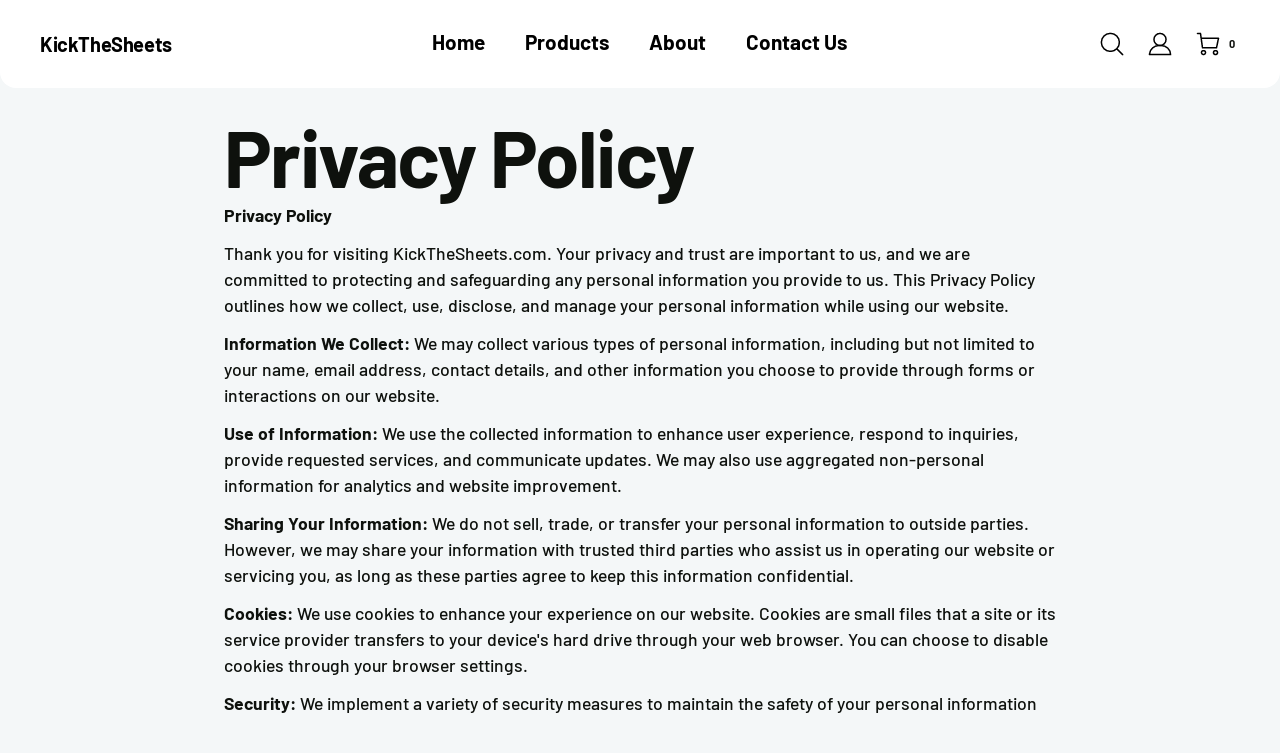

--- FILE ---
content_type: text/html; charset=utf-8
request_url: https://www.kickthesheets.com/pages/privacy-policy
body_size: 26977
content:
<!doctype html>
<html class="no-js" lang="en">
  <head>
    <meta charset="utf-8">
    <meta http-equiv="X-UA-Compatible" content="IE=edge">
    <meta name="viewport" content="width=device-width,initial-scale=1">
    <meta name="theme-color" content="">
    <link rel="canonical" href="https://www.kickthesheets.com/pages/privacy-policy">
    <link rel="preconnect" href="https://cdn.shopify.com" crossorigin><title>
      Privacy Policy
 &ndash; KickTheSheets</title><meta name="description" content="Privacy Policy Thank you for visiting KickTheSheets.com. Your privacy and trust are important to us, and we are committed to protecting and safeguarding any personal information you provide to us. This Privacy Policy outlines how we collect, use, disclose, and manage your personal information while using our website. I">

<meta property="og:site_name" content="KickTheSheets">
<meta property="og:url" content="https://www.kickthesheets.com/pages/privacy-policy">
<meta property="og:title" content="Privacy Policy">
<meta property="og:type" content="website">
<meta property="og:description" content="Privacy Policy Thank you for visiting KickTheSheets.com. Your privacy and trust are important to us, and we are committed to protecting and safeguarding any personal information you provide to us. This Privacy Policy outlines how we collect, use, disclose, and manage your personal information while using our website. I"><meta property="og:image" content="http://www.kickthesheets.com/cdn/shop/files/0_c8cd4b5b-d2fe-4251-bbba-d493bd5d0c8f.png?v=1665545955">
  <meta property="og:image:secure_url" content="https://www.kickthesheets.com/cdn/shop/files/0_c8cd4b5b-d2fe-4251-bbba-d493bd5d0c8f.png?v=1665545955">
  <meta property="og:image:width" content="1290">
  <meta property="og:image:height" content="929"><meta name="twitter:card" content="summary_large_image">
<meta name="twitter:title" content="Privacy Policy">
<meta name="twitter:description" content="Privacy Policy Thank you for visiting KickTheSheets.com. Your privacy and trust are important to us, and we are committed to protecting and safeguarding any personal information you provide to us. This Privacy Policy outlines how we collect, use, disclose, and manage your personal information while using our website. I">
<script>
  window.shopUrl = 'https://www.kickthesheets.com';
  window.moneyFormat = "${{amount}}";

  window.routes = {
    cart_add_url: '/cart/add',
    cart_change_url: '/cart/change',
    cart_update_url: '/cart/update',
    cart_url: '/cart',
    predictive_search_url: '/search/suggest'
  };

  window.headerStrings = {
    menu: `Menu`,
    close: `Close`,
    search: `Search`,
    close_search_bar: `Close search bar`
  }

  window.cartStrings = {
    error: `There was an error while updating your cart. Please try again.`,
    quantityError: `You can only add [quantity] of this item to your cart.`
  }

  window.variantStrings = {
    addToCart: `Add to cart`,
    soldOut: `Sold out`,
    unavailable: `Unavailable`,
  }

  window.accessibilityStrings = {
    shareSuccess: `Link copied to clipboard`
  }
</script><style data-shopify>@font-face {
  font-family: Barlow;
  font-weight: 500;
  font-style: normal;
  font-display: swap;
  src: url("//www.kickthesheets.com/cdn/fonts/barlow/barlow_n5.a193a1990790eba0cc5cca569d23799830e90f07.woff2") format("woff2"),
       url("//www.kickthesheets.com/cdn/fonts/barlow/barlow_n5.ae31c82169b1dc0715609b8cc6a610b917808358.woff") format("woff");
}

  @font-face {
  font-family: Barlow;
  font-weight: 700;
  font-style: normal;
  font-display: swap;
  src: url("//www.kickthesheets.com/cdn/fonts/barlow/barlow_n7.691d1d11f150e857dcbc1c10ef03d825bc378d81.woff2") format("woff2"),
       url("//www.kickthesheets.com/cdn/fonts/barlow/barlow_n7.4fdbb1cb7da0e2c2f88492243ffa2b4f91924840.woff") format("woff");
}

  @font-face {
  font-family: Barlow;
  font-weight: 500;
  font-style: italic;
  font-display: swap;
  src: url("//www.kickthesheets.com/cdn/fonts/barlow/barlow_i5.714d58286997b65cd479af615cfa9bb0a117a573.woff2") format("woff2"),
       url("//www.kickthesheets.com/cdn/fonts/barlow/barlow_i5.0120f77e6447d3b5df4bbec8ad8c2d029d87fb21.woff") format("woff");
}

  @font-face {
  font-family: Barlow;
  font-weight: 700;
  font-style: italic;
  font-display: swap;
  src: url("//www.kickthesheets.com/cdn/fonts/barlow/barlow_i7.50e19d6cc2ba5146fa437a5a7443c76d5d730103.woff2") format("woff2"),
       url("//www.kickthesheets.com/cdn/fonts/barlow/barlow_i7.47e9f98f1b094d912e6fd631cc3fe93d9f40964f.woff") format("woff");
}

  @font-face {
  font-family: Barlow;
  font-weight: 700;
  font-style: normal;
  font-display: swap;
  src: url("//www.kickthesheets.com/cdn/fonts/barlow/barlow_n7.691d1d11f150e857dcbc1c10ef03d825bc378d81.woff2") format("woff2"),
       url("//www.kickthesheets.com/cdn/fonts/barlow/barlow_n7.4fdbb1cb7da0e2c2f88492243ffa2b4f91924840.woff") format("woff");
}

  @font-face {
  font-family: Barlow;
  font-weight: 700;
  font-style: normal;
  font-display: swap;
  src: url("//www.kickthesheets.com/cdn/fonts/barlow/barlow_n7.691d1d11f150e857dcbc1c10ef03d825bc378d81.woff2") format("woff2"),
       url("//www.kickthesheets.com/cdn/fonts/barlow/barlow_n7.4fdbb1cb7da0e2c2f88492243ffa2b4f91924840.woff") format("woff");
}

  @font-face {
  font-family: Barlow;
  font-weight: 700;
  font-style: normal;
  font-display: swap;
  src: url("//www.kickthesheets.com/cdn/fonts/barlow/barlow_n7.691d1d11f150e857dcbc1c10ef03d825bc378d81.woff2") format("woff2"),
       url("//www.kickthesheets.com/cdn/fonts/barlow/barlow_n7.4fdbb1cb7da0e2c2f88492243ffa2b4f91924840.woff") format("woff");
}


  :root {
    --font-body-family: Barlow, sans-serif;
    --font-body-style: normal;
    --font-body-weight: 500;
    --font-body-weight-bold: 800;
    --font-body-scale: 1.1;
    --font-body-letter-spacing: 0.0;
    --font-body-transform:initial;
    --font-body-underlined-link-transform:initial;

    --font-heading-family: Barlow, sans-serif;
    --font-heading-style: normal;
    --font-heading-weight: 700;
    --font-heading-scale: 1.0;
    --font-heading-letter-spacing: -0.02;
    --font-heading-transform:initial;

    --font-menu-family: Barlow, sans-serif;
    --font-menu-style: normal;
    --font-menu-weight: 700;
    --font-menu-scale: 0.8;
    --font-menu-letter-spacing: 0.0;
    --font-menu-transform:initial;
    --font-menu-toggle-transform:initial;
    --font-megamenu-menu-1-transform:initial;

    --font-button-family: Barlow, sans-serif;
    --font-button-style: normal;
    --font-button-weight: 700;
    --font-button-scale: 1.0;
    --font-button-letter-spacing: 0.02;
    --font-button-transform:uppercase;

    --color-background: #f4f7f8;
    --color-foreground: #FFFFFF;
    --color-text: #0e110d;
    --color-text-rgb: 14, 17, 13;
    --color-link: #0e110d;
    --color-primary-button-background: #0e110d;
    --color-primary-button-hover-background: #fbbf03;
    --color-primary-button-text: #ffffff;
    --color-primary-button-hover-text: #0e110d;
    --color-secondary-button-background: #0e110d;
    --color-secondary-button-hover-background: #fbbf03;
    --color-secondary-button-text: #000000;
    --color-secondary-button-hover-text: #0e110d;
    --color-disabled: #f4f7f8;
    --color-disabled-text: #0e110d;
    --color-announcement-bar-background: #59a0ab;
    --color-announcement-bar-text: #0e110d;
    --color-header-background: #ffffff;
    --color-header-text: #000000;
    --color-transparent-header-text: #FFFFFF;
    --color-header-cart-icon-count-circle: #ffffff;
    --color-header-cart-icon-count-circle-text: #0e110d;
    --color-footer-background: #1c2945;
    --color-footer-text: #ffffff;
    --color-product-sale-badge-text: #ffffff;
    --color-product-sale-badge-background: #dc0000;
    --color-product-new-badge-text: #0e110d;
    --color-product-new-badge-background: #fbbf03;
    --color-product-best-seller-badge-text: #ffffff;
    --color-product-best-seller-badge-background: #59a0ab;
    --color-product-sale-price: #dc0000;
    --color-product-unit-price: #0e110d;
    --color-product-zoom-button-background: #FFFFFF;
    --color-product-zoom-button-icon: #1f110c;
    --color-product-rating-star: #59a0ab;
    --color-product-empty-rating-star: #d1e5e8;
    --color-product-slideshow-background: #FFFFFF;
    --color-product-slideshow-progress-bar: #FFFFFF;
    --color-product-slideshow-progress-bar-rgb: 255, 255, 255;
    --color-product-slideshow-progress-bar-shadow-rgb: 14, 17, 13;
    --color-product-slideshow-arrow-icon: #0e110d;
    --color-slideshow-progress-bar: #ffffff;
    --color-slideshow-progress-bar-rgb: 255, 255, 255;
    --color-slideshow-progress-bar-shadow-rgb: 14, 17, 13;
    --color-slideshow-arrow-icon: #0e110d;
    --color-drawer-overlay: rgba(14, 17, 13, 0.5);
    --color-drawer-overlay-full: #0e110d;
    --color-social-gallery-icon: #FFFFFF;
    --color-article-card-background: #fbbf03;
    --color-article-card-text: #0e110d;
    --color-article-card-button-background: #0e110d;
    --color-article-card-button-hover-background: #000000;
    --color-article-card-button-text: #FFFFFF;
    --color-border: #0e110d;
    --color-scheme-1-background: #d1e5e8;
    --color-scheme-1-foreground: #011423;
    --color-scheme-1-text: #1f110c;
    --color-scheme-1-text-rgb: 31, 17, 12;
    --color-scheme-1-link: #1f110c;
    --color-scheme-1-button-background: #1f110c;
    --color-scheme-1-button-hover-background: #59a0ab;
    --color-scheme-1-button-text: #FFFFFF;
    --color-scheme-1-button-hover-text: #0e110d;
    --color-scheme-2-background: #59a0ab;
    --color-scheme-2-foreground: #0e110d;
    --color-scheme-2-text: #0e110d;
    --color-scheme-2-text-rgb: 14, 17, 13;
    --color-scheme-2-link: #FFFFFF;
    --color-scheme-2-button-background: #FFFFFF;
    --color-scheme-2-button-hover-background: #59a0ab;
    --color-scheme-2-button-text: #0e110d;
    --color-scheme-2-button-hover-text: #0e110d;
    --color-scheme-3-background: #1c2945;
    --color-scheme-3-foreground: #011423;
    --color-scheme-3-text: #ffffff;
    --color-scheme-3-text-rgb: 255, 255, 255;
    --color-scheme-3-link: #0e110d;
    --color-scheme-3-button-background: #0e110d;
    --color-scheme-3-button-hover-background: #d1e5e8;
    --color-scheme-3-button-text: #011423;
    --color-scheme-3-button-hover-text: #0e110d;

    --site-max-width: 1300px;

    --button-border-radius: 32px;
    --image-border-radius: 16px;
    --video-border-radius: 16px;
    --drawer-border-radius: 8px;

    --icon-thickness: 1.5;
  }</style><style data-shopify>.color-swatch--white {
        background-color:  #FFFFFF !important;
      }.color-swatch--black {
        background-color:  #000000 !important;
      }.color-swatch--yellow {
        background-color:  #FBBF03 !important;
      }.color-swatch--navy {
        background-color:  #1C2945 !important;
      }</style><link href="//www.kickthesheets.com/cdn/shop/t/6/assets/theme.css?v=26733372550203735601695771078" rel="stylesheet" type="text/css" media="all" />
    <link href="//www.kickthesheets.com/cdn/shop/t/6/assets/vendor.css?v=62675651013478167521695771078" rel="stylesheet" type="text/css" media="all" />
<noscript>
        <style>
          [data-aos] {
            transform: none !important;
            opacity: initial !important;
          }
        </style>
      </noscript><link rel="preconnect" href="https://fonts.shopifycdn.com" crossorigin><link rel="preload" as="font" href="//www.kickthesheets.com/cdn/fonts/barlow/barlow_n5.a193a1990790eba0cc5cca569d23799830e90f07.woff2" type="font/woff2" crossorigin><link rel="preload" as="font" href="//www.kickthesheets.com/cdn/fonts/barlow/barlow_n7.691d1d11f150e857dcbc1c10ef03d825bc378d81.woff2" type="font/woff2" crossorigin><link rel="preload" as="font" href="//www.kickthesheets.com/cdn/fonts/barlow/barlow_n7.691d1d11f150e857dcbc1c10ef03d825bc378d81.woff2" type="font/woff2" crossorigin><link rel="preload" as="font" href="//www.kickthesheets.com/cdn/fonts/barlow/barlow_n7.691d1d11f150e857dcbc1c10ef03d825bc378d81.woff2" type="font/woff2" crossorigin><script src="//www.kickthesheets.com/cdn/shop/t/6/assets/vendor.js?v=36535082300241826051695771078" defer="defer"></script>
    <script src="//www.kickthesheets.com/cdn/shop/t/6/assets/theme.js?v=42167515228863085771695771078" defer="defer"></script>

    <script>window.performance && window.performance.mark && window.performance.mark('shopify.content_for_header.start');</script><meta name="google-site-verification" content="5pJXtJTH6RS_tltEPALz3szT6qVeHYbLUxRXmiGZicM">
<meta id="shopify-digital-wallet" name="shopify-digital-wallet" content="/67065479382/digital_wallets/dialog">
<meta name="shopify-checkout-api-token" content="8d192bf7699a9daf77176662d0210d57">
<meta id="in-context-paypal-metadata" data-shop-id="67065479382" data-venmo-supported="false" data-environment="production" data-locale="en_US" data-paypal-v4="true" data-currency="USD">
<script async="async" src="/checkouts/internal/preloads.js?locale=en-US"></script>
<link rel="preconnect" href="https://shop.app" crossorigin="anonymous">
<script async="async" src="https://shop.app/checkouts/internal/preloads.js?locale=en-US&shop_id=67065479382" crossorigin="anonymous"></script>
<script id="apple-pay-shop-capabilities" type="application/json">{"shopId":67065479382,"countryCode":"US","currencyCode":"USD","merchantCapabilities":["supports3DS"],"merchantId":"gid:\/\/shopify\/Shop\/67065479382","merchantName":"KickTheSheets","requiredBillingContactFields":["postalAddress","email"],"requiredShippingContactFields":["postalAddress","email"],"shippingType":"shipping","supportedNetworks":["visa","masterCard","amex","discover","elo","jcb"],"total":{"type":"pending","label":"KickTheSheets","amount":"1.00"},"shopifyPaymentsEnabled":true,"supportsSubscriptions":true}</script>
<script id="shopify-features" type="application/json">{"accessToken":"8d192bf7699a9daf77176662d0210d57","betas":["rich-media-storefront-analytics"],"domain":"www.kickthesheets.com","predictiveSearch":true,"shopId":67065479382,"locale":"en"}</script>
<script>var Shopify = Shopify || {};
Shopify.shop = "kickthesheets.myshopify.com";
Shopify.locale = "en";
Shopify.currency = {"active":"USD","rate":"1.0"};
Shopify.country = "US";
Shopify.theme = {"name":"Creator","id":137901834454,"schema_name":"Creator","schema_version":"3.2.2","theme_store_id":1922,"role":"main"};
Shopify.theme.handle = "null";
Shopify.theme.style = {"id":null,"handle":null};
Shopify.cdnHost = "www.kickthesheets.com/cdn";
Shopify.routes = Shopify.routes || {};
Shopify.routes.root = "/";</script>
<script type="module">!function(o){(o.Shopify=o.Shopify||{}).modules=!0}(window);</script>
<script>!function(o){function n(){var o=[];function n(){o.push(Array.prototype.slice.apply(arguments))}return n.q=o,n}var t=o.Shopify=o.Shopify||{};t.loadFeatures=n(),t.autoloadFeatures=n()}(window);</script>
<script>
  window.ShopifyPay = window.ShopifyPay || {};
  window.ShopifyPay.apiHost = "shop.app\/pay";
  window.ShopifyPay.redirectState = null;
</script>
<script id="shop-js-analytics" type="application/json">{"pageType":"page"}</script>
<script defer="defer" async type="module" src="//www.kickthesheets.com/cdn/shopifycloud/shop-js/modules/v2/client.init-shop-cart-sync_BN7fPSNr.en.esm.js"></script>
<script defer="defer" async type="module" src="//www.kickthesheets.com/cdn/shopifycloud/shop-js/modules/v2/chunk.common_Cbph3Kss.esm.js"></script>
<script defer="defer" async type="module" src="//www.kickthesheets.com/cdn/shopifycloud/shop-js/modules/v2/chunk.modal_DKumMAJ1.esm.js"></script>
<script type="module">
  await import("//www.kickthesheets.com/cdn/shopifycloud/shop-js/modules/v2/client.init-shop-cart-sync_BN7fPSNr.en.esm.js");
await import("//www.kickthesheets.com/cdn/shopifycloud/shop-js/modules/v2/chunk.common_Cbph3Kss.esm.js");
await import("//www.kickthesheets.com/cdn/shopifycloud/shop-js/modules/v2/chunk.modal_DKumMAJ1.esm.js");

  window.Shopify.SignInWithShop?.initShopCartSync?.({"fedCMEnabled":true,"windoidEnabled":true});

</script>
<script>
  window.Shopify = window.Shopify || {};
  if (!window.Shopify.featureAssets) window.Shopify.featureAssets = {};
  window.Shopify.featureAssets['shop-js'] = {"shop-cart-sync":["modules/v2/client.shop-cart-sync_CJVUk8Jm.en.esm.js","modules/v2/chunk.common_Cbph3Kss.esm.js","modules/v2/chunk.modal_DKumMAJ1.esm.js"],"init-fed-cm":["modules/v2/client.init-fed-cm_7Fvt41F4.en.esm.js","modules/v2/chunk.common_Cbph3Kss.esm.js","modules/v2/chunk.modal_DKumMAJ1.esm.js"],"init-shop-email-lookup-coordinator":["modules/v2/client.init-shop-email-lookup-coordinator_Cc088_bR.en.esm.js","modules/v2/chunk.common_Cbph3Kss.esm.js","modules/v2/chunk.modal_DKumMAJ1.esm.js"],"init-windoid":["modules/v2/client.init-windoid_hPopwJRj.en.esm.js","modules/v2/chunk.common_Cbph3Kss.esm.js","modules/v2/chunk.modal_DKumMAJ1.esm.js"],"shop-button":["modules/v2/client.shop-button_B0jaPSNF.en.esm.js","modules/v2/chunk.common_Cbph3Kss.esm.js","modules/v2/chunk.modal_DKumMAJ1.esm.js"],"shop-cash-offers":["modules/v2/client.shop-cash-offers_DPIskqss.en.esm.js","modules/v2/chunk.common_Cbph3Kss.esm.js","modules/v2/chunk.modal_DKumMAJ1.esm.js"],"shop-toast-manager":["modules/v2/client.shop-toast-manager_CK7RT69O.en.esm.js","modules/v2/chunk.common_Cbph3Kss.esm.js","modules/v2/chunk.modal_DKumMAJ1.esm.js"],"init-shop-cart-sync":["modules/v2/client.init-shop-cart-sync_BN7fPSNr.en.esm.js","modules/v2/chunk.common_Cbph3Kss.esm.js","modules/v2/chunk.modal_DKumMAJ1.esm.js"],"init-customer-accounts-sign-up":["modules/v2/client.init-customer-accounts-sign-up_CfPf4CXf.en.esm.js","modules/v2/client.shop-login-button_DeIztwXF.en.esm.js","modules/v2/chunk.common_Cbph3Kss.esm.js","modules/v2/chunk.modal_DKumMAJ1.esm.js"],"pay-button":["modules/v2/client.pay-button_CgIwFSYN.en.esm.js","modules/v2/chunk.common_Cbph3Kss.esm.js","modules/v2/chunk.modal_DKumMAJ1.esm.js"],"init-customer-accounts":["modules/v2/client.init-customer-accounts_DQ3x16JI.en.esm.js","modules/v2/client.shop-login-button_DeIztwXF.en.esm.js","modules/v2/chunk.common_Cbph3Kss.esm.js","modules/v2/chunk.modal_DKumMAJ1.esm.js"],"avatar":["modules/v2/client.avatar_BTnouDA3.en.esm.js"],"init-shop-for-new-customer-accounts":["modules/v2/client.init-shop-for-new-customer-accounts_CsZy_esa.en.esm.js","modules/v2/client.shop-login-button_DeIztwXF.en.esm.js","modules/v2/chunk.common_Cbph3Kss.esm.js","modules/v2/chunk.modal_DKumMAJ1.esm.js"],"shop-follow-button":["modules/v2/client.shop-follow-button_BRMJjgGd.en.esm.js","modules/v2/chunk.common_Cbph3Kss.esm.js","modules/v2/chunk.modal_DKumMAJ1.esm.js"],"checkout-modal":["modules/v2/client.checkout-modal_B9Drz_yf.en.esm.js","modules/v2/chunk.common_Cbph3Kss.esm.js","modules/v2/chunk.modal_DKumMAJ1.esm.js"],"shop-login-button":["modules/v2/client.shop-login-button_DeIztwXF.en.esm.js","modules/v2/chunk.common_Cbph3Kss.esm.js","modules/v2/chunk.modal_DKumMAJ1.esm.js"],"lead-capture":["modules/v2/client.lead-capture_DXYzFM3R.en.esm.js","modules/v2/chunk.common_Cbph3Kss.esm.js","modules/v2/chunk.modal_DKumMAJ1.esm.js"],"shop-login":["modules/v2/client.shop-login_CA5pJqmO.en.esm.js","modules/v2/chunk.common_Cbph3Kss.esm.js","modules/v2/chunk.modal_DKumMAJ1.esm.js"],"payment-terms":["modules/v2/client.payment-terms_BxzfvcZJ.en.esm.js","modules/v2/chunk.common_Cbph3Kss.esm.js","modules/v2/chunk.modal_DKumMAJ1.esm.js"]};
</script>
<script>(function() {
  var isLoaded = false;
  function asyncLoad() {
    if (isLoaded) return;
    isLoaded = true;
    var urls = ["\/\/cdn.shopify.com\/proxy\/9d95d2365ad0f58e7631d37c8171ec3a294c1bd7055f17bd3d620d6b07d6dfb9\/static.cdn.printful.com\/static\/js\/external\/shopify-product-customizer.js?v=0.28\u0026shop=kickthesheets.myshopify.com\u0026sp-cache-control=cHVibGljLCBtYXgtYWdlPTkwMA"];
    for (var i = 0; i < urls.length; i++) {
      var s = document.createElement('script');
      s.type = 'text/javascript';
      s.async = true;
      s.src = urls[i];
      var x = document.getElementsByTagName('script')[0];
      x.parentNode.insertBefore(s, x);
    }
  };
  if(window.attachEvent) {
    window.attachEvent('onload', asyncLoad);
  } else {
    window.addEventListener('load', asyncLoad, false);
  }
})();</script>
<script id="__st">var __st={"a":67065479382,"offset":-18000,"reqid":"0771b2e8-b85e-44e7-bd60-233535d9ec78-1769880566","pageurl":"www.kickthesheets.com\/pages\/privacy-policy","s":"pages-104483979478","u":"0d382550e19a","p":"page","rtyp":"page","rid":104483979478};</script>
<script>window.ShopifyPaypalV4VisibilityTracking = true;</script>
<script id="captcha-bootstrap">!function(){'use strict';const t='contact',e='account',n='new_comment',o=[[t,t],['blogs',n],['comments',n],[t,'customer']],c=[[e,'customer_login'],[e,'guest_login'],[e,'recover_customer_password'],[e,'create_customer']],r=t=>t.map((([t,e])=>`form[action*='/${t}']:not([data-nocaptcha='true']) input[name='form_type'][value='${e}']`)).join(','),a=t=>()=>t?[...document.querySelectorAll(t)].map((t=>t.form)):[];function s(){const t=[...o],e=r(t);return a(e)}const i='password',u='form_key',d=['recaptcha-v3-token','g-recaptcha-response','h-captcha-response',i],f=()=>{try{return window.sessionStorage}catch{return}},m='__shopify_v',_=t=>t.elements[u];function p(t,e,n=!1){try{const o=window.sessionStorage,c=JSON.parse(o.getItem(e)),{data:r}=function(t){const{data:e,action:n}=t;return t[m]||n?{data:e,action:n}:{data:t,action:n}}(c);for(const[e,n]of Object.entries(r))t.elements[e]&&(t.elements[e].value=n);n&&o.removeItem(e)}catch(o){console.error('form repopulation failed',{error:o})}}const l='form_type',E='cptcha';function T(t){t.dataset[E]=!0}const w=window,h=w.document,L='Shopify',v='ce_forms',y='captcha';let A=!1;((t,e)=>{const n=(g='f06e6c50-85a8-45c8-87d0-21a2b65856fe',I='https://cdn.shopify.com/shopifycloud/storefront-forms-hcaptcha/ce_storefront_forms_captcha_hcaptcha.v1.5.2.iife.js',D={infoText:'Protected by hCaptcha',privacyText:'Privacy',termsText:'Terms'},(t,e,n)=>{const o=w[L][v],c=o.bindForm;if(c)return c(t,g,e,D).then(n);var r;o.q.push([[t,g,e,D],n]),r=I,A||(h.body.append(Object.assign(h.createElement('script'),{id:'captcha-provider',async:!0,src:r})),A=!0)});var g,I,D;w[L]=w[L]||{},w[L][v]=w[L][v]||{},w[L][v].q=[],w[L][y]=w[L][y]||{},w[L][y].protect=function(t,e){n(t,void 0,e),T(t)},Object.freeze(w[L][y]),function(t,e,n,w,h,L){const[v,y,A,g]=function(t,e,n){const i=e?o:[],u=t?c:[],d=[...i,...u],f=r(d),m=r(i),_=r(d.filter((([t,e])=>n.includes(e))));return[a(f),a(m),a(_),s()]}(w,h,L),I=t=>{const e=t.target;return e instanceof HTMLFormElement?e:e&&e.form},D=t=>v().includes(t);t.addEventListener('submit',(t=>{const e=I(t);if(!e)return;const n=D(e)&&!e.dataset.hcaptchaBound&&!e.dataset.recaptchaBound,o=_(e),c=g().includes(e)&&(!o||!o.value);(n||c)&&t.preventDefault(),c&&!n&&(function(t){try{if(!f())return;!function(t){const e=f();if(!e)return;const n=_(t);if(!n)return;const o=n.value;o&&e.removeItem(o)}(t);const e=Array.from(Array(32),(()=>Math.random().toString(36)[2])).join('');!function(t,e){_(t)||t.append(Object.assign(document.createElement('input'),{type:'hidden',name:u})),t.elements[u].value=e}(t,e),function(t,e){const n=f();if(!n)return;const o=[...t.querySelectorAll(`input[type='${i}']`)].map((({name:t})=>t)),c=[...d,...o],r={};for(const[a,s]of new FormData(t).entries())c.includes(a)||(r[a]=s);n.setItem(e,JSON.stringify({[m]:1,action:t.action,data:r}))}(t,e)}catch(e){console.error('failed to persist form',e)}}(e),e.submit())}));const S=(t,e)=>{t&&!t.dataset[E]&&(n(t,e.some((e=>e===t))),T(t))};for(const o of['focusin','change'])t.addEventListener(o,(t=>{const e=I(t);D(e)&&S(e,y())}));const B=e.get('form_key'),M=e.get(l),P=B&&M;t.addEventListener('DOMContentLoaded',(()=>{const t=y();if(P)for(const e of t)e.elements[l].value===M&&p(e,B);[...new Set([...A(),...v().filter((t=>'true'===t.dataset.shopifyCaptcha))])].forEach((e=>S(e,t)))}))}(h,new URLSearchParams(w.location.search),n,t,e,['guest_login'])})(!0,!0)}();</script>
<script integrity="sha256-4kQ18oKyAcykRKYeNunJcIwy7WH5gtpwJnB7kiuLZ1E=" data-source-attribution="shopify.loadfeatures" defer="defer" src="//www.kickthesheets.com/cdn/shopifycloud/storefront/assets/storefront/load_feature-a0a9edcb.js" crossorigin="anonymous"></script>
<script crossorigin="anonymous" defer="defer" src="//www.kickthesheets.com/cdn/shopifycloud/storefront/assets/shopify_pay/storefront-65b4c6d7.js?v=20250812"></script>
<script data-source-attribution="shopify.dynamic_checkout.dynamic.init">var Shopify=Shopify||{};Shopify.PaymentButton=Shopify.PaymentButton||{isStorefrontPortableWallets:!0,init:function(){window.Shopify.PaymentButton.init=function(){};var t=document.createElement("script");t.src="https://www.kickthesheets.com/cdn/shopifycloud/portable-wallets/latest/portable-wallets.en.js",t.type="module",document.head.appendChild(t)}};
</script>
<script data-source-attribution="shopify.dynamic_checkout.buyer_consent">
  function portableWalletsHideBuyerConsent(e){var t=document.getElementById("shopify-buyer-consent"),n=document.getElementById("shopify-subscription-policy-button");t&&n&&(t.classList.add("hidden"),t.setAttribute("aria-hidden","true"),n.removeEventListener("click",e))}function portableWalletsShowBuyerConsent(e){var t=document.getElementById("shopify-buyer-consent"),n=document.getElementById("shopify-subscription-policy-button");t&&n&&(t.classList.remove("hidden"),t.removeAttribute("aria-hidden"),n.addEventListener("click",e))}window.Shopify?.PaymentButton&&(window.Shopify.PaymentButton.hideBuyerConsent=portableWalletsHideBuyerConsent,window.Shopify.PaymentButton.showBuyerConsent=portableWalletsShowBuyerConsent);
</script>
<script data-source-attribution="shopify.dynamic_checkout.cart.bootstrap">document.addEventListener("DOMContentLoaded",(function(){function t(){return document.querySelector("shopify-accelerated-checkout-cart, shopify-accelerated-checkout")}if(t())Shopify.PaymentButton.init();else{new MutationObserver((function(e,n){t()&&(Shopify.PaymentButton.init(),n.disconnect())})).observe(document.body,{childList:!0,subtree:!0})}}));
</script>
<link id="shopify-accelerated-checkout-styles" rel="stylesheet" media="screen" href="https://www.kickthesheets.com/cdn/shopifycloud/portable-wallets/latest/accelerated-checkout-backwards-compat.css" crossorigin="anonymous">
<style id="shopify-accelerated-checkout-cart">
        #shopify-buyer-consent {
  margin-top: 1em;
  display: inline-block;
  width: 100%;
}

#shopify-buyer-consent.hidden {
  display: none;
}

#shopify-subscription-policy-button {
  background: none;
  border: none;
  padding: 0;
  text-decoration: underline;
  font-size: inherit;
  cursor: pointer;
}

#shopify-subscription-policy-button::before {
  box-shadow: none;
}

      </style>

<script>window.performance && window.performance.mark && window.performance.mark('shopify.content_for_header.end');</script>
  <link href="https://monorail-edge.shopifysvc.com" rel="dns-prefetch">
<script>(function(){if ("sendBeacon" in navigator && "performance" in window) {try {var session_token_from_headers = performance.getEntriesByType('navigation')[0].serverTiming.find(x => x.name == '_s').description;} catch {var session_token_from_headers = undefined;}var session_cookie_matches = document.cookie.match(/_shopify_s=([^;]*)/);var session_token_from_cookie = session_cookie_matches && session_cookie_matches.length === 2 ? session_cookie_matches[1] : "";var session_token = session_token_from_headers || session_token_from_cookie || "";function handle_abandonment_event(e) {var entries = performance.getEntries().filter(function(entry) {return /monorail-edge.shopifysvc.com/.test(entry.name);});if (!window.abandonment_tracked && entries.length === 0) {window.abandonment_tracked = true;var currentMs = Date.now();var navigation_start = performance.timing.navigationStart;var payload = {shop_id: 67065479382,url: window.location.href,navigation_start,duration: currentMs - navigation_start,session_token,page_type: "page"};window.navigator.sendBeacon("https://monorail-edge.shopifysvc.com/v1/produce", JSON.stringify({schema_id: "online_store_buyer_site_abandonment/1.1",payload: payload,metadata: {event_created_at_ms: currentMs,event_sent_at_ms: currentMs}}));}}window.addEventListener('pagehide', handle_abandonment_event);}}());</script>
<script id="web-pixels-manager-setup">(function e(e,d,r,n,o){if(void 0===o&&(o={}),!Boolean(null===(a=null===(i=window.Shopify)||void 0===i?void 0:i.analytics)||void 0===a?void 0:a.replayQueue)){var i,a;window.Shopify=window.Shopify||{};var t=window.Shopify;t.analytics=t.analytics||{};var s=t.analytics;s.replayQueue=[],s.publish=function(e,d,r){return s.replayQueue.push([e,d,r]),!0};try{self.performance.mark("wpm:start")}catch(e){}var l=function(){var e={modern:/Edge?\/(1{2}[4-9]|1[2-9]\d|[2-9]\d{2}|\d{4,})\.\d+(\.\d+|)|Firefox\/(1{2}[4-9]|1[2-9]\d|[2-9]\d{2}|\d{4,})\.\d+(\.\d+|)|Chrom(ium|e)\/(9{2}|\d{3,})\.\d+(\.\d+|)|(Maci|X1{2}).+ Version\/(15\.\d+|(1[6-9]|[2-9]\d|\d{3,})\.\d+)([,.]\d+|)( \(\w+\)|)( Mobile\/\w+|) Safari\/|Chrome.+OPR\/(9{2}|\d{3,})\.\d+\.\d+|(CPU[ +]OS|iPhone[ +]OS|CPU[ +]iPhone|CPU IPhone OS|CPU iPad OS)[ +]+(15[._]\d+|(1[6-9]|[2-9]\d|\d{3,})[._]\d+)([._]\d+|)|Android:?[ /-](13[3-9]|1[4-9]\d|[2-9]\d{2}|\d{4,})(\.\d+|)(\.\d+|)|Android.+Firefox\/(13[5-9]|1[4-9]\d|[2-9]\d{2}|\d{4,})\.\d+(\.\d+|)|Android.+Chrom(ium|e)\/(13[3-9]|1[4-9]\d|[2-9]\d{2}|\d{4,})\.\d+(\.\d+|)|SamsungBrowser\/([2-9]\d|\d{3,})\.\d+/,legacy:/Edge?\/(1[6-9]|[2-9]\d|\d{3,})\.\d+(\.\d+|)|Firefox\/(5[4-9]|[6-9]\d|\d{3,})\.\d+(\.\d+|)|Chrom(ium|e)\/(5[1-9]|[6-9]\d|\d{3,})\.\d+(\.\d+|)([\d.]+$|.*Safari\/(?![\d.]+ Edge\/[\d.]+$))|(Maci|X1{2}).+ Version\/(10\.\d+|(1[1-9]|[2-9]\d|\d{3,})\.\d+)([,.]\d+|)( \(\w+\)|)( Mobile\/\w+|) Safari\/|Chrome.+OPR\/(3[89]|[4-9]\d|\d{3,})\.\d+\.\d+|(CPU[ +]OS|iPhone[ +]OS|CPU[ +]iPhone|CPU IPhone OS|CPU iPad OS)[ +]+(10[._]\d+|(1[1-9]|[2-9]\d|\d{3,})[._]\d+)([._]\d+|)|Android:?[ /-](13[3-9]|1[4-9]\d|[2-9]\d{2}|\d{4,})(\.\d+|)(\.\d+|)|Mobile Safari.+OPR\/([89]\d|\d{3,})\.\d+\.\d+|Android.+Firefox\/(13[5-9]|1[4-9]\d|[2-9]\d{2}|\d{4,})\.\d+(\.\d+|)|Android.+Chrom(ium|e)\/(13[3-9]|1[4-9]\d|[2-9]\d{2}|\d{4,})\.\d+(\.\d+|)|Android.+(UC? ?Browser|UCWEB|U3)[ /]?(15\.([5-9]|\d{2,})|(1[6-9]|[2-9]\d|\d{3,})\.\d+)\.\d+|SamsungBrowser\/(5\.\d+|([6-9]|\d{2,})\.\d+)|Android.+MQ{2}Browser\/(14(\.(9|\d{2,})|)|(1[5-9]|[2-9]\d|\d{3,})(\.\d+|))(\.\d+|)|K[Aa][Ii]OS\/(3\.\d+|([4-9]|\d{2,})\.\d+)(\.\d+|)/},d=e.modern,r=e.legacy,n=navigator.userAgent;return n.match(d)?"modern":n.match(r)?"legacy":"unknown"}(),u="modern"===l?"modern":"legacy",c=(null!=n?n:{modern:"",legacy:""})[u],f=function(e){return[e.baseUrl,"/wpm","/b",e.hashVersion,"modern"===e.buildTarget?"m":"l",".js"].join("")}({baseUrl:d,hashVersion:r,buildTarget:u}),m=function(e){var d=e.version,r=e.bundleTarget,n=e.surface,o=e.pageUrl,i=e.monorailEndpoint;return{emit:function(e){var a=e.status,t=e.errorMsg,s=(new Date).getTime(),l=JSON.stringify({metadata:{event_sent_at_ms:s},events:[{schema_id:"web_pixels_manager_load/3.1",payload:{version:d,bundle_target:r,page_url:o,status:a,surface:n,error_msg:t},metadata:{event_created_at_ms:s}}]});if(!i)return console&&console.warn&&console.warn("[Web Pixels Manager] No Monorail endpoint provided, skipping logging."),!1;try{return self.navigator.sendBeacon.bind(self.navigator)(i,l)}catch(e){}var u=new XMLHttpRequest;try{return u.open("POST",i,!0),u.setRequestHeader("Content-Type","text/plain"),u.send(l),!0}catch(e){return console&&console.warn&&console.warn("[Web Pixels Manager] Got an unhandled error while logging to Monorail."),!1}}}}({version:r,bundleTarget:l,surface:e.surface,pageUrl:self.location.href,monorailEndpoint:e.monorailEndpoint});try{o.browserTarget=l,function(e){var d=e.src,r=e.async,n=void 0===r||r,o=e.onload,i=e.onerror,a=e.sri,t=e.scriptDataAttributes,s=void 0===t?{}:t,l=document.createElement("script"),u=document.querySelector("head"),c=document.querySelector("body");if(l.async=n,l.src=d,a&&(l.integrity=a,l.crossOrigin="anonymous"),s)for(var f in s)if(Object.prototype.hasOwnProperty.call(s,f))try{l.dataset[f]=s[f]}catch(e){}if(o&&l.addEventListener("load",o),i&&l.addEventListener("error",i),u)u.appendChild(l);else{if(!c)throw new Error("Did not find a head or body element to append the script");c.appendChild(l)}}({src:f,async:!0,onload:function(){if(!function(){var e,d;return Boolean(null===(d=null===(e=window.Shopify)||void 0===e?void 0:e.analytics)||void 0===d?void 0:d.initialized)}()){var d=window.webPixelsManager.init(e)||void 0;if(d){var r=window.Shopify.analytics;r.replayQueue.forEach((function(e){var r=e[0],n=e[1],o=e[2];d.publishCustomEvent(r,n,o)})),r.replayQueue=[],r.publish=d.publishCustomEvent,r.visitor=d.visitor,r.initialized=!0}}},onerror:function(){return m.emit({status:"failed",errorMsg:"".concat(f," has failed to load")})},sri:function(e){var d=/^sha384-[A-Za-z0-9+/=]+$/;return"string"==typeof e&&d.test(e)}(c)?c:"",scriptDataAttributes:o}),m.emit({status:"loading"})}catch(e){m.emit({status:"failed",errorMsg:(null==e?void 0:e.message)||"Unknown error"})}}})({shopId: 67065479382,storefrontBaseUrl: "https://www.kickthesheets.com",extensionsBaseUrl: "https://extensions.shopifycdn.com/cdn/shopifycloud/web-pixels-manager",monorailEndpoint: "https://monorail-edge.shopifysvc.com/unstable/produce_batch",surface: "storefront-renderer",enabledBetaFlags: ["2dca8a86"],webPixelsConfigList: [{"id":"1082360022","configuration":"{\"storeIdentity\":\"kickthesheets.myshopify.com\",\"baseURL\":\"https:\\\/\\\/api.printful.com\\\/shopify-pixels\"}","eventPayloadVersion":"v1","runtimeContext":"STRICT","scriptVersion":"74f275712857ab41bea9d998dcb2f9da","type":"APP","apiClientId":156624,"privacyPurposes":["ANALYTICS","MARKETING","SALE_OF_DATA"],"dataSharingAdjustments":{"protectedCustomerApprovalScopes":["read_customer_address","read_customer_email","read_customer_name","read_customer_personal_data","read_customer_phone"]}},{"id":"514031830","configuration":"{\"config\":\"{\\\"pixel_id\\\":\\\"GT-M3V53XC\\\",\\\"target_country\\\":\\\"US\\\",\\\"gtag_events\\\":[{\\\"type\\\":\\\"purchase\\\",\\\"action_label\\\":\\\"MC-P1L4FV9ZTC\\\"},{\\\"type\\\":\\\"page_view\\\",\\\"action_label\\\":\\\"MC-P1L4FV9ZTC\\\"},{\\\"type\\\":\\\"view_item\\\",\\\"action_label\\\":\\\"MC-P1L4FV9ZTC\\\"}],\\\"enable_monitoring_mode\\\":false}\"}","eventPayloadVersion":"v1","runtimeContext":"OPEN","scriptVersion":"b2a88bafab3e21179ed38636efcd8a93","type":"APP","apiClientId":1780363,"privacyPurposes":[],"dataSharingAdjustments":{"protectedCustomerApprovalScopes":["read_customer_address","read_customer_email","read_customer_name","read_customer_personal_data","read_customer_phone"]}},{"id":"shopify-app-pixel","configuration":"{}","eventPayloadVersion":"v1","runtimeContext":"STRICT","scriptVersion":"0450","apiClientId":"shopify-pixel","type":"APP","privacyPurposes":["ANALYTICS","MARKETING"]},{"id":"shopify-custom-pixel","eventPayloadVersion":"v1","runtimeContext":"LAX","scriptVersion":"0450","apiClientId":"shopify-pixel","type":"CUSTOM","privacyPurposes":["ANALYTICS","MARKETING"]}],isMerchantRequest: false,initData: {"shop":{"name":"KickTheSheets","paymentSettings":{"currencyCode":"USD"},"myshopifyDomain":"kickthesheets.myshopify.com","countryCode":"US","storefrontUrl":"https:\/\/www.kickthesheets.com"},"customer":null,"cart":null,"checkout":null,"productVariants":[],"purchasingCompany":null},},"https://www.kickthesheets.com/cdn","1d2a099fw23dfb22ep557258f5m7a2edbae",{"modern":"","legacy":""},{"shopId":"67065479382","storefrontBaseUrl":"https:\/\/www.kickthesheets.com","extensionBaseUrl":"https:\/\/extensions.shopifycdn.com\/cdn\/shopifycloud\/web-pixels-manager","surface":"storefront-renderer","enabledBetaFlags":"[\"2dca8a86\"]","isMerchantRequest":"false","hashVersion":"1d2a099fw23dfb22ep557258f5m7a2edbae","publish":"custom","events":"[[\"page_viewed\",{}]]"});</script><script>
  window.ShopifyAnalytics = window.ShopifyAnalytics || {};
  window.ShopifyAnalytics.meta = window.ShopifyAnalytics.meta || {};
  window.ShopifyAnalytics.meta.currency = 'USD';
  var meta = {"page":{"pageType":"page","resourceType":"page","resourceId":104483979478,"requestId":"0771b2e8-b85e-44e7-bd60-233535d9ec78-1769880566"}};
  for (var attr in meta) {
    window.ShopifyAnalytics.meta[attr] = meta[attr];
  }
</script>
<script class="analytics">
  (function () {
    var customDocumentWrite = function(content) {
      var jquery = null;

      if (window.jQuery) {
        jquery = window.jQuery;
      } else if (window.Checkout && window.Checkout.$) {
        jquery = window.Checkout.$;
      }

      if (jquery) {
        jquery('body').append(content);
      }
    };

    var hasLoggedConversion = function(token) {
      if (token) {
        return document.cookie.indexOf('loggedConversion=' + token) !== -1;
      }
      return false;
    }

    var setCookieIfConversion = function(token) {
      if (token) {
        var twoMonthsFromNow = new Date(Date.now());
        twoMonthsFromNow.setMonth(twoMonthsFromNow.getMonth() + 2);

        document.cookie = 'loggedConversion=' + token + '; expires=' + twoMonthsFromNow;
      }
    }

    var trekkie = window.ShopifyAnalytics.lib = window.trekkie = window.trekkie || [];
    if (trekkie.integrations) {
      return;
    }
    trekkie.methods = [
      'identify',
      'page',
      'ready',
      'track',
      'trackForm',
      'trackLink'
    ];
    trekkie.factory = function(method) {
      return function() {
        var args = Array.prototype.slice.call(arguments);
        args.unshift(method);
        trekkie.push(args);
        return trekkie;
      };
    };
    for (var i = 0; i < trekkie.methods.length; i++) {
      var key = trekkie.methods[i];
      trekkie[key] = trekkie.factory(key);
    }
    trekkie.load = function(config) {
      trekkie.config = config || {};
      trekkie.config.initialDocumentCookie = document.cookie;
      var first = document.getElementsByTagName('script')[0];
      var script = document.createElement('script');
      script.type = 'text/javascript';
      script.onerror = function(e) {
        var scriptFallback = document.createElement('script');
        scriptFallback.type = 'text/javascript';
        scriptFallback.onerror = function(error) {
                var Monorail = {
      produce: function produce(monorailDomain, schemaId, payload) {
        var currentMs = new Date().getTime();
        var event = {
          schema_id: schemaId,
          payload: payload,
          metadata: {
            event_created_at_ms: currentMs,
            event_sent_at_ms: currentMs
          }
        };
        return Monorail.sendRequest("https://" + monorailDomain + "/v1/produce", JSON.stringify(event));
      },
      sendRequest: function sendRequest(endpointUrl, payload) {
        // Try the sendBeacon API
        if (window && window.navigator && typeof window.navigator.sendBeacon === 'function' && typeof window.Blob === 'function' && !Monorail.isIos12()) {
          var blobData = new window.Blob([payload], {
            type: 'text/plain'
          });

          if (window.navigator.sendBeacon(endpointUrl, blobData)) {
            return true;
          } // sendBeacon was not successful

        } // XHR beacon

        var xhr = new XMLHttpRequest();

        try {
          xhr.open('POST', endpointUrl);
          xhr.setRequestHeader('Content-Type', 'text/plain');
          xhr.send(payload);
        } catch (e) {
          console.log(e);
        }

        return false;
      },
      isIos12: function isIos12() {
        return window.navigator.userAgent.lastIndexOf('iPhone; CPU iPhone OS 12_') !== -1 || window.navigator.userAgent.lastIndexOf('iPad; CPU OS 12_') !== -1;
      }
    };
    Monorail.produce('monorail-edge.shopifysvc.com',
      'trekkie_storefront_load_errors/1.1',
      {shop_id: 67065479382,
      theme_id: 137901834454,
      app_name: "storefront",
      context_url: window.location.href,
      source_url: "//www.kickthesheets.com/cdn/s/trekkie.storefront.c59ea00e0474b293ae6629561379568a2d7c4bba.min.js"});

        };
        scriptFallback.async = true;
        scriptFallback.src = '//www.kickthesheets.com/cdn/s/trekkie.storefront.c59ea00e0474b293ae6629561379568a2d7c4bba.min.js';
        first.parentNode.insertBefore(scriptFallback, first);
      };
      script.async = true;
      script.src = '//www.kickthesheets.com/cdn/s/trekkie.storefront.c59ea00e0474b293ae6629561379568a2d7c4bba.min.js';
      first.parentNode.insertBefore(script, first);
    };
    trekkie.load(
      {"Trekkie":{"appName":"storefront","development":false,"defaultAttributes":{"shopId":67065479382,"isMerchantRequest":null,"themeId":137901834454,"themeCityHash":"12529352319747104938","contentLanguage":"en","currency":"USD","eventMetadataId":"dc274890-314e-463d-8350-d90a53fe99ab"},"isServerSideCookieWritingEnabled":true,"monorailRegion":"shop_domain","enabledBetaFlags":["65f19447","b5387b81"]},"Session Attribution":{},"S2S":{"facebookCapiEnabled":false,"source":"trekkie-storefront-renderer","apiClientId":580111}}
    );

    var loaded = false;
    trekkie.ready(function() {
      if (loaded) return;
      loaded = true;

      window.ShopifyAnalytics.lib = window.trekkie;

      var originalDocumentWrite = document.write;
      document.write = customDocumentWrite;
      try { window.ShopifyAnalytics.merchantGoogleAnalytics.call(this); } catch(error) {};
      document.write = originalDocumentWrite;

      window.ShopifyAnalytics.lib.page(null,{"pageType":"page","resourceType":"page","resourceId":104483979478,"requestId":"0771b2e8-b85e-44e7-bd60-233535d9ec78-1769880566","shopifyEmitted":true});

      var match = window.location.pathname.match(/checkouts\/(.+)\/(thank_you|post_purchase)/)
      var token = match? match[1]: undefined;
      if (!hasLoggedConversion(token)) {
        setCookieIfConversion(token);
        
      }
    });


        var eventsListenerScript = document.createElement('script');
        eventsListenerScript.async = true;
        eventsListenerScript.src = "//www.kickthesheets.com/cdn/shopifycloud/storefront/assets/shop_events_listener-3da45d37.js";
        document.getElementsByTagName('head')[0].appendChild(eventsListenerScript);

})();</script>
<script
  defer
  src="https://www.kickthesheets.com/cdn/shopifycloud/perf-kit/shopify-perf-kit-3.1.0.min.js"
  data-application="storefront-renderer"
  data-shop-id="67065479382"
  data-render-region="gcp-us-central1"
  data-page-type="page"
  data-theme-instance-id="137901834454"
  data-theme-name="Creator"
  data-theme-version="3.2.2"
  data-monorail-region="shop_domain"
  data-resource-timing-sampling-rate="10"
  data-shs="true"
  data-shs-beacon="true"
  data-shs-export-with-fetch="true"
  data-shs-logs-sample-rate="1"
  data-shs-beacon-endpoint="https://www.kickthesheets.com/api/collect"
></script>
</head>

  <body class="primary-button-style--solid secondary-button-style--outline" data-animations-enabled>
    <a class="skip-to-content-link visually-hidden" href="#site-content">
      Skip to content
    </a><div class="cart-notification-overlay d-md-none" data-cart-notification-overlay></div><!-- BEGIN sections: header-group -->
<div id="shopify-section-sections--16957425418454__announcement-bar" class="shopify-section shopify-section-group-header-group"><script src="//www.kickthesheets.com/cdn/shop/t/6/assets/section-announcement-bar.js?v=72183071841561430041695771077" defer="defer"></script>
<link href="//www.kickthesheets.com/cdn/shop/t/6/assets/section-announcement-bar.css?v=46421895122179477821695771077" rel="stylesheet" type="text/css" media="all" />
</div><div id="shopify-section-sections--16957425418454__header" class="shopify-section shopify-section-group-header-group"> <script src="//www.kickthesheets.com/cdn/shop/t/6/assets/section-header.js?v=112500857217972521971695771077" defer="defer"></script>
<link href="//www.kickthesheets.com/cdn/shop/t/6/assets/section-header.css?v=138809586696681056361695771077" rel="stylesheet" type="text/css" media="all" />
<link href="//www.kickthesheets.com/cdn/shop/t/6/assets/component-nav.css?v=168960128957264028201695771076" rel="stylesheet" type="text/css" media="all" />
<link href="//www.kickthesheets.com/cdn/shop/t/6/assets/component-toggle-menu.css?v=116131981870390676971695771077" rel="stylesheet" type="text/css" media="all" />
<link href="//www.kickthesheets.com/cdn/shop/t/6/assets/component-search-bar.css?v=80783752267642238901695771077" rel="stylesheet" type="text/css" media="all" />
<script src="//www.kickthesheets.com/cdn/shop/t/6/assets/component-predictive-search.js?v=28073421474938485831695771076" defer="defer"></script>
  <link href="//www.kickthesheets.com/cdn/shop/t/6/assets/component-predictive-search.css?v=53081171318693203941695771076" rel="stylesheet" type="text/css" media="all" />
<site-header
  class="header header--mobile-top header--desktop-top   header--full-width"
  role="region"
  aria-label="Header"
  
  
  
>
  <div class="row row--no-gutters row--align-center "><div class="d-none d-lg-block col-lg-2">
        <a class="header__logo-wrapper image-link" href="/" title="KickTheSheets"><span class="header__logo-text h5">
              KickTheSheets
            </span></a>
      </div><div class="col-3 col-lg-8">
      <button class="header__menu-toggle d-lg-none" type="button" aria-label="Menu"  data-menu-toggle><span class="d-md-none"><svg class="icon icon-menu-small" aria-hidden="true" focusable="false" role="presentation" width="16" height="16" viewBox="0 0 16 16" fill="none" xmlns="http://www.w3.org/2000/svg">
  <path d="M1 8H15" stroke="currentColor" stroke-linecap="round" stroke-linejoin="round"/>
  <path d="M1 1.4668H15" stroke="currentColor" stroke-linecap="round" stroke-linejoin="round"/>
  <path d="M1 14.5332H15" stroke="currentColor" stroke-linecap="round" stroke-linejoin="round"/>
</svg></span>

          <span class="d-none d-md-block"><svg class="icon icon-menu" aria-hidden="true" focusable="false" role="presentation" width="24" height="24" viewBox="0 0 24 24" fill="none" xmlns="http://www.w3.org/2000/svg">
  <path d="M1.5 11.2998H22.5" stroke="currentColor" stroke-linecap="round" stroke-linejoin="round"/>
  <path d="M1.5 1.5H22.5" stroke="currentColor" stroke-linecap="round" stroke-linejoin="round"/>
  <path d="M1.5 21.0996H22.5" stroke="currentColor" stroke-linecap="round" stroke-linejoin="round"/>
</svg></span>

          <span class="d-md-none"><svg class="icon icon-close-small" aria-hidden="true" focusable="false" role="presentation" width="16" height="16" viewBox="0 0 16 16" fill="none" xmlns="http://www.w3.org/2000/svg">
  <path d="M2 13.4142L13.4142 2" stroke="currentColor" stroke-linecap="round" stroke-linejoin="round"/>
  <path d="M13.4142 13.4142L2 2" stroke="currentColor" stroke-linecap="round" stroke-linejoin="round"/>
</svg></span>

          <span class="d-none d-md-block"><svg class="icon icon-close" aria-hidden="true" focusable="false" role="presentation" width="24" height="24" viewBox="0 0 24 24" fill="none" xmlns="http://www.w3.org/2000/svg">
  <path d="M3.43935 20.5606L20.5606 3.43935" stroke="currentColor" stroke-linecap="round" stroke-linejoin="round"/>
  <path d="M20.5606 20.5606L3.43935 3.43935" stroke="currentColor" stroke-linecap="round" stroke-linejoin="round"/>
</svg></span></button>

      <div class="toggle-menu-wrapper "><div class="toggle-menu" data-toggle-menu>
  <div class="toggle-menu__content"><ul class="toggle-menu__links no-bullets d-lg-none" data-toggle-menu-links><li>
        <a class="toggle-menu__link toggle-menu__link--primary" href="/" title="Home" data-toggle-menu-item>
          <span>
            Home
          </span>
        </a>
      </li><li>
        <a class="toggle-menu__link toggle-menu__link--primary" href="/collections/all" title="Products" data-toggle-menu-item>
          <span>
            Products
          </span>
        </a>
      </li><li>
        <a class="toggle-menu__link toggle-menu__link--primary" href="/pages/about-1" title="About" data-toggle-menu-item>
          <span>
            About
          </span>
        </a>
      </li><li>
        <a class="toggle-menu__link toggle-menu__link--primary" href="/pages/contact" title="Contact Us" data-toggle-menu-item>
          <span>
            Contact Us
          </span>
        </a>
      </li></ul><ul class="toggle-menu__links no-bullets d-none d-lg-block" data-toggle-menu-links><li>
        <a class="toggle-menu__link toggle-menu__link--primary" href="/" title="Home" data-toggle-menu-item>
          <span>
            Home
          </span>
        </a>
      </li><li>
        <a class="toggle-menu__link toggle-menu__link--primary" href="/collections/all" title="Products" data-toggle-menu-item>
          <span>
            Products
          </span>
        </a>
      </li><li>
        <a class="toggle-menu__link toggle-menu__link--primary" href="/pages/about-1" title="About" data-toggle-menu-item>
          <span>
            About
          </span>
        </a>
      </li><li>
        <a class="toggle-menu__link toggle-menu__link--primary" href="/pages/contact" title="Contact Us" data-toggle-menu-item>
          <span>
            Contact Us
          </span>
        </a>
      </li></ul></div>
</div></div><ul class="nav no-bullets d-none d-lg-block text-center" role="navigation" aria-label="Menu"><li class="nav__link-wrapper">
          <a class="nav__link" href="/" title="Home">
            <span>
              Home
            </span>
          </a>
        </li><li class="nav__link-wrapper">
          <a class="nav__link" href="/collections/all" title="Products">
            <span>
              Products
            </span>
          </a>
        </li><li class="nav__link-wrapper">
          <a class="nav__link" href="/pages/about-1" title="About">
            <span>
              About
            </span>
          </a>
        </li><li class="nav__link-wrapper">
          <a class="nav__link" href="/pages/contact" title="Contact Us">
            <span>
              Contact Us
            </span>
          </a>
        </li></ul></div><div class="col-6 d-lg-none">
      <a class="image-link text-center" href="/" title="KickTheSheets"><span class="header__logo-text h5 d-lg-none">
              KickTheSheets
            </span><span class="header__logo-text h5 d-none d-lg-block">
            KickTheSheets
          </span></a>
    </div>

    <div class="col-3 col-lg-2">
      <div class="header__icons header__icons--reduced-spacing"><button class="header__icon header__icon--search" type="button" aria-label="Search" data-search-toggle>
            <span class="d-md-none"><svg class="icon icon-search-small" aria-hidden="true" focusable="false" role="presentation" width="16" height="16" viewBox="0 0 16 16" fill="none" xmlns="http://www.w3.org/2000/svg">
  <path d="M1 7C1 3.68629 3.68629 1 7 1M1 7C1 10.3137 3.68629 13 7 13M1 7C1 3.65243 3.65243 1 7 1M1 7C1 10.3476 3.65243 13 7 13M7 1C10.3137 1 13 3.68629 13 7M7 1C10.3476 1 13 3.65243 13 7M7 13C10.3137 13 13 10.3137 13 7M7 13C10.3476 13 13 10.3476 13 7" stroke="currentColor" stroke-linecap="round" stroke-linejoin="round"/>
  <path d="M11.5 11.5L15.1722 15.1722" stroke="currentColor" stroke-linecap="round" stroke-linejoin="round"/>
</svg></span>

            <span class="d-none d-md-block"><svg class="icon icon-search" aria-hidden="true" focusable="false" role="presentation" width="24" height="24" viewBox="0 0 24 24" fill="none" xmlns="http://www.w3.org/2000/svg">
  <path d="M1.37085 10.3708C1.37085 5.40028 5.40028 1.37085 10.3708 1.37085M1.37085 10.3708C1.37085 15.3414 5.40028 19.3708 10.3708 19.3708M1.37085 10.3708C1.37085 5.34949 5.34949 1.37085 10.3708 1.37085M1.37085 10.3708C1.37085 15.3922 5.34949 19.3708 10.3708 19.3708M10.3708 1.37085C15.3414 1.37085 19.3708 5.40028 19.3708 10.3708M10.3708 1.37085C15.3922 1.37085 19.3708 5.34949 19.3708 10.3708M10.3708 19.3708C15.3414 19.3708 19.3708 15.3414 19.3708 10.3708M10.3708 19.3708C15.3922 19.3708 19.3708 15.3922 19.3708 10.3708" stroke="currentColor" stroke-linecap="round" stroke-linejoin="round"/>
  <path d="M17.1208 17.1208L22.6291 22.6291" stroke="currentColor" stroke-linecap="round" stroke-linejoin="round"/>
</svg></span>

            <span class="d-md-none"><svg class="icon icon-close-small" aria-hidden="true" focusable="false" role="presentation" width="16" height="16" viewBox="0 0 16 16" fill="none" xmlns="http://www.w3.org/2000/svg">
  <path d="M2 13.4142L13.4142 2" stroke="currentColor" stroke-linecap="round" stroke-linejoin="round"/>
  <path d="M13.4142 13.4142L2 2" stroke="currentColor" stroke-linecap="round" stroke-linejoin="round"/>
</svg></span>

            <span class="d-none d-md-block"><svg class="icon icon-close" aria-hidden="true" focusable="false" role="presentation" width="24" height="24" viewBox="0 0 24 24" fill="none" xmlns="http://www.w3.org/2000/svg">
  <path d="M3.43935 20.5606L20.5606 3.43935" stroke="currentColor" stroke-linecap="round" stroke-linejoin="round"/>
  <path d="M20.5606 20.5606L3.43935 3.43935" stroke="currentColor" stroke-linecap="round" stroke-linejoin="round"/>
</svg></span>
          </button>

          <noscript>
            <style>
              button.header__icon--search {
                display: none;
              }
            </style>

            <a href="/search" class="header__icon header__icon--search" title="Search">
              <span class="d-md-none"><svg class="icon icon-search-small" aria-hidden="true" focusable="false" role="presentation" width="16" height="16" viewBox="0 0 16 16" fill="none" xmlns="http://www.w3.org/2000/svg">
  <path d="M1 7C1 3.68629 3.68629 1 7 1M1 7C1 10.3137 3.68629 13 7 13M1 7C1 3.65243 3.65243 1 7 1M1 7C1 10.3476 3.65243 13 7 13M7 1C10.3137 1 13 3.68629 13 7M7 1C10.3476 1 13 3.65243 13 7M7 13C10.3137 13 13 10.3137 13 7M7 13C10.3476 13 13 10.3476 13 7" stroke="currentColor" stroke-linecap="round" stroke-linejoin="round"/>
  <path d="M11.5 11.5L15.1722 15.1722" stroke="currentColor" stroke-linecap="round" stroke-linejoin="round"/>
</svg></span>

              <span class="d-none d-md-block"><svg class="icon icon-search" aria-hidden="true" focusable="false" role="presentation" width="24" height="24" viewBox="0 0 24 24" fill="none" xmlns="http://www.w3.org/2000/svg">
  <path d="M1.37085 10.3708C1.37085 5.40028 5.40028 1.37085 10.3708 1.37085M1.37085 10.3708C1.37085 15.3414 5.40028 19.3708 10.3708 19.3708M1.37085 10.3708C1.37085 5.34949 5.34949 1.37085 10.3708 1.37085M1.37085 10.3708C1.37085 15.3922 5.34949 19.3708 10.3708 19.3708M10.3708 1.37085C15.3414 1.37085 19.3708 5.40028 19.3708 10.3708M10.3708 1.37085C15.3922 1.37085 19.3708 5.34949 19.3708 10.3708M10.3708 19.3708C15.3414 19.3708 19.3708 15.3414 19.3708 10.3708M10.3708 19.3708C15.3922 19.3708 19.3708 15.3922 19.3708 10.3708" stroke="currentColor" stroke-linecap="round" stroke-linejoin="round"/>
  <path d="M17.1208 17.1208L22.6291 22.6291" stroke="currentColor" stroke-linecap="round" stroke-linejoin="round"/>
</svg></span>
            </a>
          </noscript><a class="header__icon" href="/account" aria-label="Account">
            <span class="d-md-none"><svg class="icon icon-account-small" aria-hidden="true" focusable="false" role="presentation" width="16" height="16" viewBox="0 0 16 16" fill="none" xmlns="http://www.w3.org/2000/svg">
  <path d="M15 15L14.9502 14.4801C14.6562 11.4079 11.9463 9 8.637 9M15 15C15 11.634 12.1709 9 8.637 9M15 15H1M8.637 9H7.363M7.363 9C4.05369 9 1.34377 11.4079 1.04976 14.4801L1 15M7.363 9C3.82909 9 1 11.634 1 15" stroke="currentColor" stroke-linecap="round" stroke-linejoin="round"/>
  <path d="M4 5C4 2.79086 5.79086 1 8 1M4 5C4 7.20914 5.79086 9 8 9M4 5C4 2.77423 5.77423 1 8 1M4 5C4 7.22577 5.77423 9 8 9M8 1C10.2091 1 12 2.79086 12 5M8 1C10.2258 1 12 2.77423 12 5M8 9C10.2091 9 12 7.20914 12 5M8 9C10.2258 9 12 7.22577 12 5" stroke="currentColor" stroke-linecap="round" stroke-linejoin="round"/>
</svg></span>

            <span class="d-none d-md-block"><svg class="icon icon-account" aria-hidden="true" focusable="false" role="presentation" width="24" height="24" viewBox="0 0 24 24" fill="none" xmlns="http://www.w3.org/2000/svg">
  <path d="M11.0934 13.511C6.10714 13.511 2.02746 17.1374 1.57417 21.8215L1.42307 22.5769H22.5769C22.5769 17.4395 18.3461 13.511 12.9066 13.511H11.0934Z" stroke="currentColor" stroke-linecap="round" stroke-linejoin="round"/>
  <path d="M12 13.511C15.3241 13.511 18.0439 10.7912 18.0439 7.46703C18.0439 4.14286 15.3241 1.42308 12 1.42308C8.67581 1.42308 5.95602 4.14286 5.95602 7.46703C5.95602 10.7912 8.67581 13.511 12 13.511Z" stroke="currentColor" stroke-linecap="round" stroke-linejoin="round"/>
</svg></span>
          </a><a class="header__cart-toggle" href="/cart" title="Cart">
            <span class="d-md-none"><svg class="icon icon-cart" aria-hidden="true" focusable="false" role="presentation" width="16" height="16" viewBox="0 0 16 16" fill="none" xmlns="http://www.w3.org/2000/svg">
  <path d="M4.33325 13.7446C4.33325 12.9179 5.00247 12.2446 5.83325 12.2446M4.33325 13.7446C4.33325 14.5713 5.00247 15.2446 5.83325 15.2446M4.33325 13.7446C4.33325 12.912 4.99963 12.2446 5.83325 12.2446M4.33325 13.7446C4.33325 14.5771 4.99963 15.2446 5.83325 15.2446M5.83325 12.2446C6.66404 12.2446 7.33325 12.9179 7.33325 13.7446M5.83325 12.2446C6.66688 12.2446 7.33325 12.912 7.33325 13.7446M5.83325 15.2446C6.66404 15.2446 7.33325 14.5713 7.33325 13.7446M5.83325 15.2446C6.66688 15.2446 7.33325 14.5771 7.33325 13.7446" stroke="currentColor" stroke-linecap="round" stroke-linejoin="round"/>
  <path d="M11.3333 13.7446C11.3333 12.9179 12.0025 12.2446 12.8333 12.2446M11.3333 13.7446C11.3333 14.5713 12.0025 15.2446 12.8333 15.2446M11.3333 13.7446C11.3333 12.912 11.9997 12.2446 12.8333 12.2446M11.3333 13.7446C11.3333 14.5771 11.9997 15.2446 12.8333 15.2446M12.8333 12.2446C13.6641 12.2446 14.3333 12.9179 14.3333 13.7446M12.8333 12.2446C13.667 12.2446 14.3333 12.912 14.3333 13.7446M12.8333 15.2446C13.6641 15.2446 14.3333 14.5713 14.3333 13.7446M12.8333 15.2446C13.667 15.2446 14.3333 14.5771 14.3333 13.7446" stroke="currentColor" stroke-linecap="round" stroke-linejoin="round"/>
  <path d="M3.44734 3.9305L2.99711 0.755432M3.44734 3.9305H15L13.6699 9.5888H4.33334M3.44734 3.9305L4.33334 9.5888M2.99711 0.755432L4.33334 9.5888M2.99711 0.755432H1" stroke="currentColor" stroke-linecap="round" stroke-linejoin="round"/>
</svg></span>

              <span class="d-none d-md-block"><svg class="icon icon-cart" aria-hidden="true" focusable="false" role="presentation" width="24" height="24" viewBox="0 0 24 24" fill="none" xmlns="http://www.w3.org/2000/svg">
  <path fill-rule="evenodd" clip-rule="evenodd" d="M7.5 18.6819C8.605 18.6819 9.5 19.5362 9.5 20.591C9.5 21.6457 8.605 22.5001 7.5 22.5001C6.395 22.5001 5.5 21.6457 5.5 20.591C5.5 19.5362 6.395 18.6819 7.5 18.6819V18.6819Z" stroke="currentColor" stroke-linecap="round" stroke-linejoin="round"/>
  <path fill-rule="evenodd" clip-rule="evenodd" d="M19.5 18.6819C20.605 18.6819 21.5 19.5362 21.5 20.591C21.5 21.6457 20.605 22.5001 19.5 22.5001C18.395 22.5001 17.5 21.6457 17.5 20.591C17.5 19.5362 18.395 18.6819 19.5 18.6819V18.6819Z" stroke="currentColor" stroke-linecap="round" stroke-linejoin="round"/>
  <path d="M5.167 6.27273H22.5L20.5 15.8182H6.5L4.5 1.5H1.5" stroke="currentColor" stroke-linecap="round" stroke-linejoin="round"/>
</svg></span><span id="cart-count" class="header__cart-toggle-text header__cart-toggle-text--icon " data-cart-count-icon><span aria-hidden="true" data-cart-count-value>0</span><span class="visually-hidden">
              0 items
            </span>
          </span>
          </a></div>
    </div>
  </div><div class="search-bar search-bar--header" role="region" aria-label="Search" data-search-bar><predictive-search data-loading-text="Loading..."><form class="search-bar__form" action="/search" method="get" role="search">
    <label class="visually-hidden" for="search-bar">Search</label>

    <input
      class="search-bar__input"
      id="search-bar"
      type="search"
      name="q"
      value=""
      placeholder="Search"
      data-search-bar-input
      
        role="combobox"
        aria-expanded="false"
        aria-owns="predictive-search-results"
        aria-controls="predictive-search-results"
        aria-haspopup="listbox"
        aria-autocomplete="list"
        autocorrect="off"
        autocomplete="off"
        autocapitalize="off"
        spellcheck="false"
      
    ><div class="predictive-search" tabindex="-1" data-predictive-search></div>
      <span class="predictive-search-status visually-hidden" role="status" aria-hidden="true"></span><button class="search-bar__submit" aria-label="Search"><svg class="icon icon-arrow-right-thick" aria-hidden="true" focusable="false" role="presentation" width="25" height="20" viewBox="0 0 25 20" fill="none" xmlns="http://www.w3.org/2000/svg">
  <path d="M0.867187 9.72656C0.867187 10.0911 0.986979 10.3932 1.22656 10.6328C1.45573 10.8724 1.7526 10.9922 2.11719 10.9922L17.6953 10.9922L21.5391 10.8359L21.2578 10.0391L15.9922 14.7734L13.8203 17.0078C13.7161 17.112 13.6328 17.2422 13.5703 17.3984C13.5078 17.5547 13.4766 17.7161 13.4766 17.8828C13.4766 18.237 13.5964 18.5286 13.8359 18.7578C14.0755 18.987 14.3672 19.1016 14.7109 19.1016C15.0443 19.1016 15.3516 18.9714 15.6328 18.7109L23.6953 10.6641C23.987 10.3932 24.1328 10.0807 24.1328 9.72656C24.1328 9.3724 23.987 9.0599 23.6953 8.78906L15.6328 0.742188C15.3516 0.481771 15.0443 0.351563 14.7109 0.351563C14.3672 0.351563 14.0755 0.466146 13.8359 0.695313C13.5964 0.92448 13.4766 1.21615 13.4766 1.57031C13.4766 1.73698 13.5078 1.89844 13.5703 2.05469C13.6328 2.21094 13.7161 2.34115 13.8203 2.44531L15.9922 4.67969L21.2578 9.42969L21.5391 8.61719L17.6953 8.46094L2.11719 8.46094C1.7526 8.46094 1.45573 8.58073 1.22656 8.82031C0.986979 9.0599 0.867187 9.36198 0.867187 9.72656Z" fill="currentColor"/>
</svg></button>
  </form></predictive-search></div><script src="//www.kickthesheets.com/cdn/shop/t/6/assets/component-cart-notification.js?v=23793818861486857811695771076" defer="defer"></script>
<link href="//www.kickthesheets.com/cdn/shop/t/6/assets/component-cart-notification.css?v=178565371925514115251695771076" rel="stylesheet" type="text/css" media="all" />

<cart-notification class="cart-notification-wrapper color-scheme--3">
  <div class="cart-notification" aria-modal="true" aria-label="Item added to your cart" role="dialog" tabindex="-1" data-cart-notification>
    <div class="cart-notification__header">
      <p class="cart-notification__heading p--small"><svg class="icon icon-checkmark-circle" aria-hidden="true" focusable="false" role="presentation" width="16" height="17" viewBox="0 0 16 17" fill="none" xmlns="http://www.w3.org/2000/svg">
  <circle cx="8" cy="8.5" r="8" fill="black"/>
  <path d="M4.5 8L7 10.5L11.5 6" stroke="white" stroke-miterlimit="10" stroke-linecap="round"/>
</svg><span>
          Item added to your cart
        </span>
      </p>

      <button type="button" class="cart-notification__close modal__close-button" aria-label="Close" data-cart-notification-close><svg class="icon icon-close" aria-hidden="true" focusable="false" role="presentation" width="24" height="24" viewBox="0 0 24 24" fill="none" xmlns="http://www.w3.org/2000/svg">
  <path d="M3.43935 20.5606L20.5606 3.43935" stroke="currentColor" stroke-linecap="round" stroke-linejoin="round"/>
  <path d="M20.5606 20.5606L3.43935 3.43935" stroke="currentColor" stroke-linecap="round" stroke-linejoin="round"/>
</svg></button>
    </div>

    <div id="cart-notification-product" class="cart-notification-product"></div>

    <div class="cart-notification__links">
      <a href="/cart" id="cart-notification-button" class="button button--secondary button--full"></a>

      <form action="/cart" method="post" id="cart-notification-form">
        <button class="button button--full" name="checkout">
          Check out
        </button>
      </form>

      <button type="button" class="cart-notification__continue underlined-link" data-cart-notification-close>
        Continue shopping
      </button>
    </div>
  </div>
</cart-notification></site-header><style data-shopify>:root {
    --mobile-content-offset: 48px;
    --desktop-content-offset: 120px;
    --header-border-radius: 16px;
    --mobile-logo-width: 212px;
      --header-max-width: 100%;
      --announcement-bar-max-width: 100%;}
    :root {
      --header-logo-width: 115px;
    }

    @media screen and (min-width: 375px) {
      :root {
        --header-logo-width: 140px;
      }
    }
  

  @media screen and (min-width: 768px) {
    :root {
      --header-logo-width: 175.0px;
    }
  }

  @media screen and (min-width: 1025px) {
    :root {
      --header-logo-width: 220px;
    }
  }</style><script>
  const header = document.querySelector('site-header');

  if (window.innerWidth >= 1025 && header.classList.contains('header--desktop-top')) {
    document.body.classList.add('desktop-top-offset');
  } else if (window.innerWidth < 1025 && window.innerWidth >= 768 && header.classList.contains('header--mobile-top')) {
    document.body.classList.add('mobile-top-offset');
  } else if (window.innerWidth < 768 && header.classList.contains('header--mobile-top')) {
    document.body.classList.add('mobile-top-offset');
  }

  window.addEventListener('scroll', () => {
    updateHeaderClasses();
  });

  updateHeaderClasses();

  if (Shopify.designMode) {
    document.addEventListener('shopify:section:load', () => {
      updateHeaderClasses();
    });
  }

  function updateHeaderClasses() {
    const announcementBar = document.querySelector('announcement-bar');

    if (announcementBar) {
      if (!announcementBar.classList.contains('announcement-bar--sticky')) {
        const announcementBarHeight = announcementBar ? announcementBar.offsetHeight : 0;

        if (window.scrollY >= announcementBarHeight) {
          header.classList.remove('header--absolute');
          header.classList.add('header--fixed');
        } else {
          header.classList.add('header--absolute');
          header.classList.remove('header--fixed');
        }
      }
    } else {
      header.classList.remove('header--absolute');
    }
  }
</script>

<style> #shopify-section-sections--16957425418454__header .header {background: white;} #shopify-section-sections--16957425418454__header .nav__link {color: black;} #shopify-section-sections--16957425418454__header .header__logo-text {color: black;} #shopify-section-sections--16957425418454__header .header__cart-toggle {color: black;} #shopify-section-sections--16957425418454__header .header__icon {color: black;} #shopify-section-sections--16957425418454__header .header__menu-toggle {color: black;} </style></div>
<!-- END sections: header-group --><main id="site-content" class="site-content focus-none" role="main" tabindex="-1" data-site-content>
      <div id="shopify-section-template--16968520859862__main" class="shopify-section"><div class="page page--template--16968520859862__main main-section">
  <div class="container container--extra-narrow" data-aos="fade-up"><h1 class="page-heading">
        Privacy Policy
      </h1><div class="rte">
      <p data-mce-fragment="1"><strong data-mce-fragment="1">Privacy Policy</strong></p>
<p data-mce-fragment="1">Thank you for visiting KickTheSheets.com. Your privacy and trust are important to us, and we are committed to protecting and safeguarding any personal information you provide to us. This Privacy Policy outlines how we collect, use, disclose, and manage your personal information while using our website.</p>
<p data-mce-fragment="1"><strong data-mce-fragment="1">Information We Collect:</strong> We may collect various types of personal information, including but not limited to your name, email address, contact details, and other information you choose to provide through forms or interactions on our website.</p>
<p data-mce-fragment="1"><strong data-mce-fragment="1">Use of Information:</strong> We use the collected information to enhance user experience, respond to inquiries, provide requested services, and communicate updates. We may also use aggregated non-personal information for analytics and website improvement.</p>
<p data-mce-fragment="1"><strong data-mce-fragment="1">Sharing Your Information:</strong> We do not sell, trade, or transfer your personal information to outside parties. However, we may share your information with trusted third parties who assist us in operating our website or servicing you, as long as these parties agree to keep this information confidential.</p>
<p data-mce-fragment="1"><strong data-mce-fragment="1">Cookies:</strong> We use cookies to enhance your experience on our website. Cookies are small files that a site or its service provider transfers to your device's hard drive through your web browser. You can choose to disable cookies through your browser settings.</p>
<p data-mce-fragment="1"><strong data-mce-fragment="1">Security:</strong> We implement a variety of security measures to maintain the safety of your personal information when you access our website.</p>
<p data-mce-fragment="1"><strong data-mce-fragment="1">Consent:</strong> By using our website, you consent to our privacy policy.</p>
<p data-mce-fragment="1"><strong data-mce-fragment="1">Updates to Privacy Policy:</strong> Any updates or changes to our Privacy Policy will be reflected on this page. Please check this Privacy Policy periodically for updates.</p>
<p data-mce-fragment="1">If you have any questions regarding our Privacy Policy, you may contact us at mgmt@kickthesheets.com.</p>
    </div>
  </div>
</div><style data-shopify>.page--template--16968520859862__main {
    margin-top: 0px;
    margin-bottom: 0px;
    padding-top: 32px;
    padding-bottom: 32px;
  }

  @media screen and (min-width: 768px) {
    .page--template--16968520859862__main {
      margin-top: 0px;
      margin-bottom: 0px;
      padding-top: 72px;
      padding-bottom: 72px;
    }
  }</style>
</div>
    </main><!-- BEGIN sections: footer-group -->
<div id="shopify-section-sections--16957425385686__featured-links" class="shopify-section shopify-section-group-footer-group"><link href="//www.kickthesheets.com/cdn/shop/t/6/assets/section-featured-links.css?v=68839724432611766231695771077" rel="stylesheet" type="text/css" media="all" />
<div class="featured-links featured-links--sections--16957425385686__featured-links featured-links--grid color-scheme--default" role="region" aria-label="Stay connected">
    <div class="container" data-aos="fade-up">
      <div class="row row--justify-center"><div class="col-12"><div class="section-heading section-heading--medium section-heading--center"><h2 class="h4 text-center">
        Stay connected
      </h2></div><div class="row row--inner"><div class="col-12 col-md-6 col-lg-12">
                <a class="featured-links__button featured-links__button--featured-link-1 button button--full"
                  href="https://www.youtube.com/@bradkraut"
                  title="Watch me on YouTube"
                  
                    target="_blank"
                  
                >
                  Watch me on YouTube
                </a></div><div class="col-12 col-md-6 col-lg-12">
                <a class="featured-links__button featured-links__button--featured-link-2 button button--full"
                  href="https://www.instagram.com/brad.kraut/?hl=en"
                  title="Follow me on Instagram"
                  
                    target="_blank"
                  
                >
                  Follow me on Instagram
                </a></div><div class="col-12 col-md-6 col-lg-12">
                <a class="featured-links__button featured-links__button--featured-link-3 button button--full"
                  href="https://t.snapchat.com/BGJEvX28"
                  title="Follow me on Snapchat"
                  
                    target="_blank"
                  
                >
                  Follow me on Snapchat
                </a></div><div class="col-12 col-md-6 col-lg-12">
                <a class="featured-links__button featured-links__button--featured-link-4 button button--full"
                  href="https://www.tiktok.com/@name_is_brad?lang=en"
                  title="follow me on TikTok"
                  
                    target="_blank"
                  
                >
                  follow me on TikTok
                </a></div></div>
        </div>
      </div>
    </div>
  </div><style data-shopify>.featured-links--sections--16957425385686__featured-links {
    margin-top: 0px;
    margin-bottom: 0px;
    padding-top: 32px;
    padding-bottom: 32px;
  }

  @media screen and (min-width: 768px) {
    .featured-links--sections--16957425385686__featured-links {
      margin-top: 0px;
      margin-bottom: 0px;
      padding-top: 72px;
      padding-bottom: 56px;
    }
  }</style>
</div><div id="shopify-section-sections--16957425385686__footer" class="shopify-section shopify-section-group-footer-group"><script src="//www.kickthesheets.com/cdn/shop/t/6/assets/section-footer.js?v=25646550262897395881695771077" defer="defer"></script>
<link href="//www.kickthesheets.com/cdn/shop/t/6/assets/section-footer.css?v=181600848151980740901695771077" rel="stylesheet" type="text/css" media="all" />
<link href="//www.kickthesheets.com/cdn/shop/t/6/assets/component-newsletter-signup.css?v=123421739703188623201695771076" rel="stylesheet" type="text/css" media="all" />

<site-footer class="footer footer--sections--16957425385686__footer">
  <div
    class="container"
    
      data-aos="fade-up"
    
  >
    <div class="footer__main-row row"><div class="col-12 col-lg-8">
        <div class="row"></div>

        <div class="row"><div class="col-6 col-md-3"><ul class="footer__menu no-bullets"><li class="footer__menu-link">
                    <a href="/search" title="Search">
                      Search
                    </a>
                  </li><li class="footer__menu-link">
                    <a href="/pages/return-policy" title="RETURN POLICY">
                      RETURN POLICY
                    </a>
                  </li><li class="footer__menu-link">
                    <a href="/pages/privacy-policy" title="PRIVACY POLICY">
                      PRIVACY POLICY
                    </a>
                  </li></ul>
            </div></div></div><div class="col-12 col-lg-4"><strong class="footer__newsletter-heading d-md-none">
                Join the KTS Family For Merch Drops & Exclusive Offers!
              </strong>

              <h2 class="footer__newsletter-heading h4 d-none d-md-block">
                Join the KTS Family For Merch Drops & Exclusive Offers!
              </h2><form method="post" action="/contact#footer-signup" id="footer-signup" accept-charset="UTF-8" class="footer__newsletter"><input type="hidden" name="form_type" value="customer" /><input type="hidden" name="utf8" value="✓" /><div class="newsletter-signup">
    <input type="hidden" name="contact[tags]" value="newsletter">

    <div class="newsletter-signup__field">
      <label class="visually-hidden" for="newsletter-form--footer-signup">
        Email
      </label>

      <input
        class="newsletter-signup__input"
        id="newsletter-form--footer-signup"
        type="email"
        name="contact[email]"
        value=""
        aria-required="true"
        autocorrect="off"
        autocapitalize="off"
        autocomplete="email"
        
        placeholder="Email"
        required
      ><button type="submit" class="newsletter-signup__submit" name="commit" aria-label="Sign up"><svg class="icon icon-arrow-right-small" aria-hidden="true" focusable="false" role="presentation" width="14" height="11" viewBox="0 0 14 11" fill="none" xmlns="http://www.w3.org/2000/svg">
  <path d="M12.7071 5.0455L8.36247 0.602685M12.7071 5.0455L8.40454 9.60538M12.7071 5.0455L0.707093 5.1138" stroke="currentColor" stroke-linecap="round" stroke-linejoin="round"/>
</svg></button></div></div></form><ul class="footer__social-icons footer__social-icons--circle inline-list text-center"><li class="footer__social-icon">
                  <a
                    href="https://www.instagram.com/brad.kraut/?hl=en"
                    target="_blank"
                    title="Instagram"
                  ><svg class="icon icon-instagram-fill" aria-hidden="true" focusable="false" role="presentation" width="18" height="18" viewBox="0 0 18 18" fill="none" xmlns="http://www.w3.org/2000/svg">
  <path d="M9.0002 2.2002C11.2002 2.2002 11.5002 2.2002 12.4002 2.2002C13.2002 2.2002 13.6002 2.4002 13.9002 2.5002C14.3002 2.7002 14.6002 2.8002 14.9002 3.1002C15.2002 3.4002 15.4002 3.7002 15.5002 4.1002C15.6002 4.4002 15.7002 4.8002 15.8002 5.6002C15.8002 6.5002 15.8002 6.7002 15.8002 9.0002C15.8002 11.3002 15.8002 11.5002 15.8002 12.4002C15.8002 13.2002 15.6002 13.6002 15.5002 13.9002C15.3002 14.3002 15.2002 14.6002 14.9002 14.9002C14.6002 15.2002 14.3002 15.4002 13.9002 15.5002C13.6002 15.6002 13.2002 15.7002 12.4002 15.8002C11.5002 15.8002 11.3002 15.8002 9.0002 15.8002C6.7002 15.8002 6.5002 15.8002 5.6002 15.8002C4.8002 15.8002 4.4002 15.6002 4.1002 15.5002C3.7002 15.3002 3.4002 15.2002 3.1002 14.9002C2.8002 14.6002 2.6002 14.3002 2.5002 13.9002C2.4002 13.6002 2.3002 13.2002 2.2002 12.4002C2.2002 11.5002 2.2002 11.3002 2.2002 9.0002C2.2002 6.7002 2.2002 6.5002 2.2002 5.6002C2.2002 4.8002 2.4002 4.4002 2.5002 4.1002C2.7002 3.7002 2.8002 3.4002 3.1002 3.1002C3.4002 2.8002 3.7002 2.6002 4.1002 2.5002C4.4002 2.4002 4.8002 2.3002 5.6002 2.2002C6.5002 2.2002 6.8002 2.2002 9.0002 2.2002ZM9.0002 0.700195C6.7002 0.700195 6.5002 0.700195 5.6002 0.700195C4.7002 0.700195 4.1002 0.900196 3.6002 1.1002C3.1002 1.3002 2.6002 1.6002 2.1002 2.1002C1.6002 2.6002 1.4002 3.0002 1.1002 3.6002C0.900196 4.1002 0.800195 4.7002 0.700195 5.6002C0.700195 6.5002 0.700195 6.8002 0.700195 9.0002C0.700195 11.3002 0.700195 11.5002 0.700195 12.4002C0.700195 13.3002 0.900196 13.9002 1.1002 14.4002C1.3002 14.9002 1.6002 15.4002 2.1002 15.9002C2.6002 16.4002 3.0002 16.6002 3.6002 16.9002C4.1002 17.1002 4.7002 17.2002 5.6002 17.3002C6.5002 17.3002 6.8002 17.3002 9.0002 17.3002C11.2002 17.3002 11.5002 17.3002 12.4002 17.3002C13.3002 17.3002 13.9002 17.1002 14.4002 16.9002C14.9002 16.7002 15.4002 16.4002 15.9002 15.9002C16.4002 15.4002 16.6002 15.0002 16.9002 14.4002C17.1002 13.9002 17.2002 13.3002 17.3002 12.4002C17.3002 11.5002 17.3002 11.2002 17.3002 9.0002C17.3002 6.8002 17.3002 6.5002 17.3002 5.6002C17.3002 4.7002 17.1002 4.1002 16.9002 3.6002C16.7002 3.1002 16.4002 2.6002 15.9002 2.1002C15.4002 1.6002 15.0002 1.4002 14.4002 1.1002C13.9002 0.900196 13.3002 0.800195 12.4002 0.700195C11.5002 0.700195 11.3002 0.700195 9.0002 0.700195Z" fill="white"/>
  <path d="M9.0002 4.7002C6.6002 4.7002 4.7002 6.6002 4.7002 9.0002C4.7002 11.4002 6.6002 13.3002 9.0002 13.3002C11.4002 13.3002 13.3002 11.4002 13.3002 9.0002C13.3002 6.6002 11.4002 4.7002 9.0002 4.7002ZM9.0002 11.8002C7.5002 11.8002 6.2002 10.6002 6.2002 9.0002C6.2002 7.5002 7.4002 6.2002 9.0002 6.2002C10.5002 6.2002 11.8002 7.4002 11.8002 9.0002C11.8002 10.5002 10.5002 11.8002 9.0002 11.8002Z" fill="white"/>
  <path d="M13.4002 5.6002C13.9525 5.6002 14.4002 5.15248 14.4002 4.6002C14.4002 4.04791 13.9525 3.6002 13.4002 3.6002C12.8479 3.6002 12.4002 4.04791 12.4002 4.6002C12.4002 5.15248 12.8479 5.6002 13.4002 5.6002Z" fill="white"/>
</svg></a>
                </li><li class="footer__social-icon">
                  <a
                    href="https://www.tiktok.com/@name_is_brad?lang=en"
                    target="_blank"
                    title="TikTok"
                  ><svg class="icon icon-tiktok-fill" aria-hidden="true" focusable="false" role="presentation" width="15" height="16" viewBox="0 0 15 16" fill="none" xmlns="http://www.w3.org/2000/svg">
  <path d="M5.49837 6.30005V5.67719C5.28498 5.64868 5.06803 5.63086 4.84397 5.63086C2.17303 5.62736 0 7.80218 0 10.4789C0 12.1199 0.817998 13.5722 2.06989 14.4514C1.26256 13.5864 0.768206 12.4224 0.768206 11.1481C0.768206 8.51051 2.88077 6.36057 5.49837 6.30005Z" fill="#25F4EE"/>
  <path d="M5.61572 13.3624C6.80716 13.3624 7.78163 12.412 7.82433 11.2303L7.8279 0.669189H9.75551C9.71637 0.452057 9.69505 0.22781 9.69505 0H7.06322L7.05966 10.5611C7.01701 11.7428 6.04248 12.6932 4.85107 12.6932C4.4812 12.6932 4.13266 12.6007 3.82324 12.4369C4.22157 12.9958 4.87597 13.3624 5.61572 13.3624Z" fill="#25F4EE"/>
  <path d="M13.3585 4.25353V3.66625C12.6223 3.66625 11.9394 3.4491 11.3633 3.07178C11.8754 3.65912 12.5689 4.08628 13.3585 4.25353Z" fill="#25F4EE"/>
  <path d="M11.3632 3.07159C10.8013 2.42734 10.4634 1.5873 10.4634 0.668945H9.75928C9.94062 1.67273 10.5382 2.53414 11.3632 3.07159Z" fill="#FE2C55"/>
  <path d="M4.8474 8.26174C3.62752 8.26174 2.63525 9.25486 2.63525 10.4758C2.63525 11.3265 3.11894 12.0669 3.82312 12.4371C3.55995 12.074 3.40346 11.6291 3.40346 11.1449C3.40346 9.92405 4.39572 8.93093 5.61563 8.93093C5.84324 8.93093 6.06372 8.97007 6.27001 9.03415V6.3432C6.0566 6.31469 5.83968 6.29688 5.61563 6.29688C5.57649 6.29688 5.54092 6.30044 5.5018 6.30044V8.36496C5.29197 8.30088 5.07502 8.26174 4.8474 8.26174Z" fill="#FE2C55"/>
  <path d="M13.3582 4.25342V6.30013C11.9925 6.30013 10.7264 5.86233 9.69496 5.12193V10.479C9.69496 13.1522 7.52198 15.3306 4.84746 15.3306C3.81607 15.3306 2.85581 15.0031 2.06982 14.4514C2.95539 15.4018 4.21795 15.9998 5.61569 15.9998C8.2866 15.9998 10.4632 13.825 10.4632 11.1482V5.79112C11.4946 6.53152 12.7607 6.96931 14.1264 6.96931V4.33532C13.8596 4.33532 13.6036 4.30681 13.3582 4.25342Z" fill="#FE2C55"/>
  <path d="M9.69489 10.4789V5.12187C10.7263 5.86227 11.9924 6.30006 13.3581 6.30006V4.25335C12.5686 4.0861 11.8751 3.65894 11.3629 3.07159C10.5378 2.53414 9.94388 1.67273 9.75535 0.668945H7.82774L7.82418 11.23C7.78153 12.4117 6.807 13.3621 5.61561 13.3621C4.87584 13.3621 4.22499 12.9955 3.81955 12.4402C3.11536 12.0665 2.63168 11.3297 2.63168 10.4789C2.63168 9.25804 3.62394 8.26492 4.84383 8.26492C5.07144 8.26492 5.29195 8.30406 5.49823 8.36815V6.30362C2.88064 6.36058 0.768066 8.51052 0.768066 11.1481C0.768066 12.4224 1.26242 13.5829 2.06975 14.4514C2.85574 15.0031 3.816 15.3306 4.84738 15.3306C7.51834 15.3306 9.69489 13.1521 9.69489 10.4789Z" fill="white"/>
</svg></a>
                </li><li class="footer__social-icon">
                  <a
                    href="https://www.linkedin.com/in/brad-kraut-9927801aa/"
                    target="_blank"
                    title="LinkedIn"
                  ><svg class="icon icon-linkedin-fill" aria-hidden="true" focusable="false" role="presentation" width="16" height="16" viewBox="0 0 16 16" fill="none" xmlns="http://www.w3.org/2000/svg">
  <path d="M3.60001 16H0.199997V5.3H3.60001V16ZM1.9 3.8C0.800002 3.8 0 3 0 1.9C0 0.8 0.900002 0 1.9 0C3 0 3.8 0.8 3.8 1.9C3.8 3 3 3.8 1.9 3.8ZM16 16H12.6V10.2C12.6 8.5 11.9 8 10.9 8C9.89999 8 8.89999 8.8 8.89999 10.3V16H5.5V5.3H8.7V6.8C9 6.1 10.2 5 11.9 5C13.8 5 15.8 6.1 15.8 9.4V16H16Z" fill="white"/>
</svg></a>
                </li><li class="footer__social-icon">
                  <a
                    href="https://www.snapchat.com/add/bradleykraut?invite_id=8BT_ESJO&locale=en_US&share_id=CCo6o3leROOLdV%2FVTMfmKg&sid=592aab6929504a559ebfcb5fc8034d8d"
                    target="_blank"
                    title="Snapchat"
                  ><svg class="icon icon-snapchat-fill" aria-hidden="true" focusable="false" role="presentation" width="19" height="18" viewBox="0 0 19 18" fill="none" xmlns="http://www.w3.org/2000/svg">
  <path d="M9.86647 17.3546C9.81404 17.3546 9.76402 17.3527 9.72597 17.3509C9.69577 17.3535 9.6646 17.3546 9.63338 17.3546C8.53185 17.3546 7.79534 16.8343 7.14539 16.3748C6.67953 16.046 6.24019 15.7356 5.72549 15.65C5.4727 15.6081 5.22124 15.5869 4.97827 15.5869C4.5405 15.5869 4.19453 15.6547 3.94195 15.7041C3.78651 15.7344 3.65249 15.7604 3.5489 15.7604C3.4404 15.7604 3.30858 15.7364 3.25365 15.5489C3.2101 15.4011 3.17888 15.2578 3.14873 15.1199C3.07332 14.7752 3.01863 14.5648 2.88947 14.5448C1.50791 14.3318 0.691622 14.018 0.529022 13.638C0.511986 13.5981 0.502462 13.5579 0.500351 13.5182C0.494018 13.4049 0.574041 13.3056 0.685779 13.2871C1.78293 13.1066 2.75848 12.5271 3.58547 11.5643C4.2261 10.8189 4.5407 10.1067 4.57447 10.0281C4.57595 10.0245 4.57766 10.0208 4.57943 10.0174C4.73884 9.69424 4.77056 9.41496 4.67399 9.18759C4.49597 8.76811 3.9064 8.58121 3.51635 8.45754C3.41934 8.42688 3.32758 8.39784 3.25448 8.36885C2.90871 8.23237 2.34005 7.94402 2.41581 7.54603C2.47099 7.25581 2.85515 7.05371 3.16562 7.05371C3.25183 7.05371 3.32822 7.06881 3.39253 7.09898C3.74336 7.26322 4.05899 7.34647 4.33043 7.34647C4.668 7.34647 4.83104 7.21804 4.87046 7.18154C4.86074 7.00161 4.84886 6.81137 4.83737 6.63143C4.83737 6.63124 4.83713 6.62908 4.83713 6.62908C4.75789 5.36957 4.65906 3.80213 5.06031 2.90328C6.26125 0.212707 8.8081 0.00348293 9.55983 0.00348293C9.57986 0.00348293 9.88749 0.000441261 9.88749 0.000441261C9.90138 0.000195981 9.91645 0 9.93206 0C10.6859 0 13.238 0.209469 14.4397 2.90166C14.8409 3.8011 14.742 5.36986 14.6625 6.6307L14.6588 6.69103C14.6479 6.86224 14.6378 7.02427 14.6293 7.18135C14.6665 7.21549 14.8157 7.33323 15.1192 7.34515C15.378 7.33524 15.6753 7.25238 16.0028 7.09918C16.104 7.05169 16.2161 7.04183 16.2922 7.04183C16.4072 7.04183 16.5243 7.0642 16.6218 7.10487L16.627 7.10688C16.9049 7.20543 17.0869 7.40239 17.0908 7.60931C17.0943 7.8022 16.9509 8.0905 16.2453 8.36894C16.173 8.39754 16.0808 8.42678 15.9834 8.45764C15.593 8.58145 15.0039 8.76826 14.8259 9.18749C14.7292 9.41487 14.761 9.69404 14.9205 10.0171C14.9222 10.0207 14.9238 10.0242 14.9255 10.028C14.9746 10.143 16.1629 12.8504 18.8142 13.2869C18.9259 13.3054 19.006 13.4049 18.9996 13.518C18.9973 13.5586 18.9875 13.5992 18.9703 13.6389C18.8088 14.0168 17.9926 14.3301 16.6106 14.5434C16.4809 14.5634 16.4263 14.7729 16.3516 15.1158C16.3206 15.2574 16.2892 15.3962 16.2462 15.5421C16.206 15.6793 16.1165 15.7464 15.9729 15.7464H15.9512C15.8577 15.7464 15.7252 15.7294 15.5581 15.6967C15.266 15.6399 14.9384 15.587 14.5218 15.587C14.2789 15.587 14.0274 15.6083 13.7744 15.6502C13.2602 15.7357 12.8209 16.0457 12.3559 16.3741C11.7047 16.8342 10.9679 17.3546 9.86647 17.3546Z" fill="white"/>
</svg></a>
                </li><li class="footer__social-icon">
                  <a
                    href="https://www.youtube.com/@bradkraut"
                    target="_blank"
                    title="YouTube"
                  ><svg class="icon icon-youtube-fill" aria-hidden="true" focusable="false" role="presentation" width="16" height="12" viewBox="0 0 16 12" fill="none" xmlns="http://www.w3.org/2000/svg">
  <path d="M15.6 2.0999C15.4 1.3999 14.9 0.899903 14.2 0.699903C13 0.399903 7.89999 0.399902 7.89999 0.399902C7.89999 0.399902 2.90001 0.399903 1.60001 0.699903C0.900006 0.899903 0.399997 1.3999 0.199997 2.0999C-3.05474e-06 3.3999 0 5.9999 0 5.9999C0 5.9999 3.03984e-06 8.5999 0.300003 9.8999C0.500003 10.5999 0.999997 11.0999 1.7 11.2999C2.9 11.5999 8 11.5999 8 11.5999C8 11.5999 13 11.5999 14.3 11.2999C15 11.0999 15.5 10.5999 15.7 9.8999C16 8.5999 16 5.9999 16 5.9999C16 5.9999 16 3.3999 15.6 2.0999ZM6.39999 8.3999V3.5999L10.6 5.9999L6.39999 8.3999Z" fill="white"/>
</svg></a>
                </li></ul><div class="d-lg-none"><ul class="footer__menu footer__menu--terms no-bullets text-center text-lg-left"></ul><small class="footer__copyright text-center text-lg-left">
              <span>&copy; 2026</span>

              <a href="/" title="KickTheSheets"> KickTheSheets. </a>

              <a target="_blank" rel="nofollow" href="https://www.shopify.com?utm_campaign=poweredby&amp;utm_medium=shopify&amp;utm_source=onlinestore">Powered by Pointbound</a>
            </small>
          </div></div></div>

    <div class="row">
      <div class="d-none d-lg-block col-12">
        <hr class="footer__divider">
      </div>

      <div class="d-none d-lg-flex col-12 col-lg-8">
        <small class="footer__copyright text-center text-lg-left">
          <span>&copy; 2026</span>

          <a href="/" title="KickTheSheets"> KickTheSheets. </a>

          <a target="_blank" rel="nofollow" href="https://www.shopify.com?utm_campaign=poweredby&amp;utm_medium=shopify&amp;utm_source=onlinestore">Powered by Pointbound</a>
        </small><ul class="footer__menu footer__menu--terms no-bullets text-center text-lg-left"></ul></div><div class="col-12 col-lg-4">
          <ul
            class="footer__payment-methods text-center text-lg-left inline-list"
            role="list"
            aria-label="Payment methods"
          ><li class="footer__payment-method">
                <svg xmlns="http://www.w3.org/2000/svg" role="img" aria-labelledby="pi-american_express" viewBox="0 0 38 24" width="38" height="24"><title id="pi-american_express">American Express</title><path fill="#000" d="M35 0H3C1.3 0 0 1.3 0 3v18c0 1.7 1.4 3 3 3h32c1.7 0 3-1.3 3-3V3c0-1.7-1.4-3-3-3Z" opacity=".07"/><path fill="#006FCF" d="M35 1c1.1 0 2 .9 2 2v18c0 1.1-.9 2-2 2H3c-1.1 0-2-.9-2-2V3c0-1.1.9-2 2-2h32Z"/><path fill="#FFF" d="M22.012 19.936v-8.421L37 11.528v2.326l-1.732 1.852L37 17.573v2.375h-2.766l-1.47-1.622-1.46 1.628-9.292-.02Z"/><path fill="#006FCF" d="M23.013 19.012v-6.57h5.572v1.513h-3.768v1.028h3.678v1.488h-3.678v1.01h3.768v1.531h-5.572Z"/><path fill="#006FCF" d="m28.557 19.012 3.083-3.289-3.083-3.282h2.386l1.884 2.083 1.89-2.082H37v.051l-3.017 3.23L37 18.92v.093h-2.307l-1.917-2.103-1.898 2.104h-2.321Z"/><path fill="#FFF" d="M22.71 4.04h3.614l1.269 2.881V4.04h4.46l.77 2.159.771-2.159H37v8.421H19l3.71-8.421Z"/><path fill="#006FCF" d="m23.395 4.955-2.916 6.566h2l.55-1.315h2.98l.55 1.315h2.05l-2.904-6.566h-2.31Zm.25 3.777.875-2.09.873 2.09h-1.748Z"/><path fill="#006FCF" d="M28.581 11.52V4.953l2.811.01L32.84 9l1.456-4.046H37v6.565l-1.74.016v-4.51l-1.644 4.494h-1.59L30.35 7.01v4.51h-1.768Z"/></svg>

              </li><li class="footer__payment-method">
                <svg version="1.1" xmlns="http://www.w3.org/2000/svg" role="img" x="0" y="0" width="38" height="24" viewBox="0 0 165.521 105.965" xml:space="preserve" aria-labelledby="pi-apple_pay"><title id="pi-apple_pay">Apple Pay</title><path fill="#000" d="M150.698 0H14.823c-.566 0-1.133 0-1.698.003-.477.004-.953.009-1.43.022-1.039.028-2.087.09-3.113.274a10.51 10.51 0 0 0-2.958.975 9.932 9.932 0 0 0-4.35 4.35 10.463 10.463 0 0 0-.975 2.96C.113 9.611.052 10.658.024 11.696a70.22 70.22 0 0 0-.022 1.43C0 13.69 0 14.256 0 14.823v76.318c0 .567 0 1.132.002 1.699.003.476.009.953.022 1.43.028 1.036.09 2.084.275 3.11a10.46 10.46 0 0 0 .974 2.96 9.897 9.897 0 0 0 1.83 2.52 9.874 9.874 0 0 0 2.52 1.83c.947.483 1.917.79 2.96.977 1.025.183 2.073.245 3.112.273.477.011.953.017 1.43.02.565.004 1.132.004 1.698.004h135.875c.565 0 1.132 0 1.697-.004.476-.002.952-.009 1.431-.02 1.037-.028 2.085-.09 3.113-.273a10.478 10.478 0 0 0 2.958-.977 9.955 9.955 0 0 0 4.35-4.35c.483-.947.789-1.917.974-2.96.186-1.026.246-2.074.274-3.11.013-.477.02-.954.022-1.43.004-.567.004-1.132.004-1.699V14.824c0-.567 0-1.133-.004-1.699a63.067 63.067 0 0 0-.022-1.429c-.028-1.038-.088-2.085-.274-3.112a10.4 10.4 0 0 0-.974-2.96 9.94 9.94 0 0 0-4.35-4.35A10.52 10.52 0 0 0 156.939.3c-1.028-.185-2.076-.246-3.113-.274a71.417 71.417 0 0 0-1.431-.022C151.83 0 151.263 0 150.698 0z" /><path fill="#FFF" d="M150.698 3.532l1.672.003c.452.003.905.008 1.36.02.793.022 1.719.065 2.583.22.75.135 1.38.34 1.984.648a6.392 6.392 0 0 1 2.804 2.807c.306.6.51 1.226.645 1.983.154.854.197 1.783.218 2.58.013.45.019.9.02 1.36.005.557.005 1.113.005 1.671v76.318c0 .558 0 1.114-.004 1.682-.002.45-.008.9-.02 1.35-.022.796-.065 1.725-.221 2.589a6.855 6.855 0 0 1-.645 1.975 6.397 6.397 0 0 1-2.808 2.807c-.6.306-1.228.511-1.971.645-.881.157-1.847.2-2.574.22-.457.01-.912.017-1.379.019-.555.004-1.113.004-1.669.004H14.801c-.55 0-1.1 0-1.66-.004a74.993 74.993 0 0 1-1.35-.018c-.744-.02-1.71-.064-2.584-.22a6.938 6.938 0 0 1-1.986-.65 6.337 6.337 0 0 1-1.622-1.18 6.355 6.355 0 0 1-1.178-1.623 6.935 6.935 0 0 1-.646-1.985c-.156-.863-.2-1.788-.22-2.578a66.088 66.088 0 0 1-.02-1.355l-.003-1.327V14.474l.002-1.325a66.7 66.7 0 0 1 .02-1.357c.022-.792.065-1.717.222-2.587a6.924 6.924 0 0 1 .646-1.981c.304-.598.7-1.144 1.18-1.623a6.386 6.386 0 0 1 1.624-1.18 6.96 6.96 0 0 1 1.98-.646c.865-.155 1.792-.198 2.586-.22.452-.012.905-.017 1.354-.02l1.677-.003h135.875" /><g><g><path fill="#000" d="M43.508 35.77c1.404-1.755 2.356-4.112 2.105-6.52-2.054.102-4.56 1.355-6.012 3.112-1.303 1.504-2.456 3.959-2.156 6.266 2.306.2 4.61-1.152 6.063-2.858" /><path fill="#000" d="M45.587 39.079c-3.35-.2-6.196 1.9-7.795 1.9-1.6 0-4.049-1.8-6.698-1.751-3.447.05-6.645 2-8.395 5.1-3.598 6.2-.95 15.4 2.55 20.45 1.699 2.5 3.747 5.25 6.445 5.151 2.55-.1 3.549-1.65 6.647-1.65 3.097 0 3.997 1.65 6.696 1.6 2.798-.05 4.548-2.5 6.247-5 1.95-2.85 2.747-5.6 2.797-5.75-.05-.05-5.396-2.101-5.446-8.251-.05-5.15 4.198-7.6 4.398-7.751-2.399-3.548-6.147-3.948-7.447-4.048" /></g><g><path fill="#000" d="M78.973 32.11c7.278 0 12.347 5.017 12.347 12.321 0 7.33-5.173 12.373-12.529 12.373h-8.058V69.62h-5.822V32.11h14.062zm-8.24 19.807h6.68c5.07 0 7.954-2.729 7.954-7.46 0-4.73-2.885-7.434-7.928-7.434h-6.706v14.894z" /><path fill="#000" d="M92.764 61.847c0-4.809 3.665-7.564 10.423-7.98l7.252-.442v-2.08c0-3.04-2.001-4.704-5.562-4.704-2.938 0-5.07 1.507-5.51 3.82h-5.252c.157-4.86 4.731-8.395 10.918-8.395 6.654 0 10.995 3.483 10.995 8.89v18.663h-5.38v-4.497h-.13c-1.534 2.937-4.914 4.782-8.579 4.782-5.406 0-9.175-3.222-9.175-8.057zm17.675-2.417v-2.106l-6.472.416c-3.64.234-5.536 1.585-5.536 3.95 0 2.288 1.975 3.77 5.068 3.77 3.95 0 6.94-2.522 6.94-6.03z" /><path fill="#000" d="M120.975 79.652v-4.496c.364.051 1.247.103 1.715.103 2.573 0 4.029-1.09 4.913-3.899l.52-1.663-9.852-27.293h6.082l6.863 22.146h.13l6.862-22.146h5.927l-10.216 28.67c-2.34 6.577-5.017 8.735-10.683 8.735-.442 0-1.872-.052-2.261-.157z" /></g></g></svg>

              </li><li class="footer__payment-method">
                <svg viewBox="0 0 38 24" xmlns="http://www.w3.org/2000/svg" role="img" width="38" height="24" aria-labelledby="pi-diners_club"><title id="pi-diners_club">Diners Club</title><path opacity=".07" d="M35 0H3C1.3 0 0 1.3 0 3v18c0 1.7 1.4 3 3 3h32c1.7 0 3-1.3 3-3V3c0-1.7-1.4-3-3-3z"/><path fill="#fff" d="M35 1c1.1 0 2 .9 2 2v18c0 1.1-.9 2-2 2H3c-1.1 0-2-.9-2-2V3c0-1.1.9-2 2-2h32"/><path d="M12 12v3.7c0 .3-.2.3-.5.2-1.9-.8-3-3.3-2.3-5.4.4-1.1 1.2-2 2.3-2.4.4-.2.5-.1.5.2V12zm2 0V8.3c0-.3 0-.3.3-.2 2.1.8 3.2 3.3 2.4 5.4-.4 1.1-1.2 2-2.3 2.4-.4.2-.4.1-.4-.2V12zm7.2-7H13c3.8 0 6.8 3.1 6.8 7s-3 7-6.8 7h8.2c3.8 0 6.8-3.1 6.8-7s-3-7-6.8-7z" fill="#3086C8"/></svg>
              </li><li class="footer__payment-method">
                <svg viewBox="0 0 38 24" width="38" height="24" role="img" aria-labelledby="pi-discover" fill="none" xmlns="http://www.w3.org/2000/svg"><title id="pi-discover">Discover</title><path fill="#000" opacity=".07" d="M35 0H3C1.3 0 0 1.3 0 3v18c0 1.7 1.4 3 3 3h32c1.7 0 3-1.3 3-3V3c0-1.7-1.4-3-3-3z"/><path d="M35 1c1.1 0 2 .9 2 2v18c0 1.1-.9 2-2 2H3c-1.1 0-2-.9-2-2V3c0-1.1.9-2 2-2h32z" fill="#fff"/><path d="M3.57 7.16H2v5.5h1.57c.83 0 1.43-.2 1.96-.63.63-.52 1-1.3 1-2.11-.01-1.63-1.22-2.76-2.96-2.76zm1.26 4.14c-.34.3-.77.44-1.47.44h-.29V8.1h.29c.69 0 1.11.12 1.47.44.37.33.59.84.59 1.37 0 .53-.22 1.06-.59 1.39zm2.19-4.14h1.07v5.5H7.02v-5.5zm3.69 2.11c-.64-.24-.83-.4-.83-.69 0-.35.34-.61.8-.61.32 0 .59.13.86.45l.56-.73c-.46-.4-1.01-.61-1.62-.61-.97 0-1.72.68-1.72 1.58 0 .76.35 1.15 1.35 1.51.42.15.63.25.74.31.21.14.32.34.32.57 0 .45-.35.78-.83.78-.51 0-.92-.26-1.17-.73l-.69.67c.49.73 1.09 1.05 1.9 1.05 1.11 0 1.9-.74 1.9-1.81.02-.89-.35-1.29-1.57-1.74zm1.92.65c0 1.62 1.27 2.87 2.9 2.87.46 0 .86-.09 1.34-.32v-1.26c-.43.43-.81.6-1.29.6-1.08 0-1.85-.78-1.85-1.9 0-1.06.79-1.89 1.8-1.89.51 0 .9.18 1.34.62V7.38c-.47-.24-.86-.34-1.32-.34-1.61 0-2.92 1.28-2.92 2.88zm12.76.94l-1.47-3.7h-1.17l2.33 5.64h.58l2.37-5.64h-1.16l-1.48 3.7zm3.13 1.8h3.04v-.93h-1.97v-1.48h1.9v-.93h-1.9V8.1h1.97v-.94h-3.04v5.5zm7.29-3.87c0-1.03-.71-1.62-1.95-1.62h-1.59v5.5h1.07v-2.21h.14l1.48 2.21h1.32l-1.73-2.32c.81-.17 1.26-.72 1.26-1.56zm-2.16.91h-.31V8.03h.33c.67 0 1.03.28 1.03.82 0 .55-.36.85-1.05.85z" fill="#231F20"/><path d="M20.16 12.86a2.931 2.931 0 100-5.862 2.931 2.931 0 000 5.862z" fill="url(#pi-paint0_linear)"/><path opacity=".65" d="M20.16 12.86a2.931 2.931 0 100-5.862 2.931 2.931 0 000 5.862z" fill="url(#pi-paint1_linear)"/><path d="M36.57 7.506c0-.1-.07-.15-.18-.15h-.16v.48h.12v-.19l.14.19h.14l-.16-.2c.06-.01.1-.06.1-.13zm-.2.07h-.02v-.13h.02c.06 0 .09.02.09.06 0 .05-.03.07-.09.07z" fill="#231F20"/><path d="M36.41 7.176c-.23 0-.42.19-.42.42 0 .23.19.42.42.42.23 0 .42-.19.42-.42 0-.23-.19-.42-.42-.42zm0 .77c-.18 0-.34-.15-.34-.35 0-.19.15-.35.34-.35.18 0 .33.16.33.35 0 .19-.15.35-.33.35z" fill="#231F20"/><path d="M37 12.984S27.09 19.873 8.976 23h26.023a2 2 0 002-1.984l.024-3.02L37 12.985z" fill="#F48120"/><defs><linearGradient id="pi-paint0_linear" x1="21.657" y1="12.275" x2="19.632" y2="9.104" gradientUnits="userSpaceOnUse"><stop stop-color="#F89F20"/><stop offset=".25" stop-color="#F79A20"/><stop offset=".533" stop-color="#F68D20"/><stop offset=".62" stop-color="#F58720"/><stop offset=".723" stop-color="#F48120"/><stop offset="1" stop-color="#F37521"/></linearGradient><linearGradient id="pi-paint1_linear" x1="21.338" y1="12.232" x2="18.378" y2="6.446" gradientUnits="userSpaceOnUse"><stop stop-color="#F58720"/><stop offset=".359" stop-color="#E16F27"/><stop offset=".703" stop-color="#D4602C"/><stop offset=".982" stop-color="#D05B2E"/></linearGradient></defs></svg>
              </li><li class="footer__payment-method">
                <svg xmlns="http://www.w3.org/2000/svg" role="img" viewBox="0 0 38 24" width="38" height="24" aria-labelledby="pi-google_pay"><title id="pi-google_pay">Google Pay</title><path d="M35 0H3C1.3 0 0 1.3 0 3v18c0 1.7 1.4 3 3 3h32c1.7 0 3-1.3 3-3V3c0-1.7-1.4-3-3-3z" fill="#000" opacity=".07"/><path d="M35 1c1.1 0 2 .9 2 2v18c0 1.1-.9 2-2 2H3c-1.1 0-2-.9-2-2V3c0-1.1.9-2 2-2h32" fill="#FFF"/><path d="M18.093 11.976v3.2h-1.018v-7.9h2.691a2.447 2.447 0 0 1 1.747.692 2.28 2.28 0 0 1 .11 3.224l-.11.116c-.47.447-1.098.69-1.747.674l-1.673-.006zm0-3.732v2.788h1.698c.377.012.741-.135 1.005-.404a1.391 1.391 0 0 0-1.005-2.354l-1.698-.03zm6.484 1.348c.65-.03 1.286.188 1.778.613.445.43.682 1.03.65 1.649v3.334h-.969v-.766h-.049a1.93 1.93 0 0 1-1.673.931 2.17 2.17 0 0 1-1.496-.533 1.667 1.667 0 0 1-.613-1.324 1.606 1.606 0 0 1 .613-1.336 2.746 2.746 0 0 1 1.698-.515c.517-.02 1.03.093 1.49.331v-.208a1.134 1.134 0 0 0-.417-.901 1.416 1.416 0 0 0-.98-.368 1.545 1.545 0 0 0-1.319.717l-.895-.564a2.488 2.488 0 0 1 2.182-1.06zM23.29 13.52a.79.79 0 0 0 .337.662c.223.176.5.269.785.263.429-.001.84-.17 1.146-.472.305-.286.478-.685.478-1.103a2.047 2.047 0 0 0-1.324-.374 1.716 1.716 0 0 0-1.03.294.883.883 0 0 0-.392.73zm9.286-3.75l-3.39 7.79h-1.048l1.281-2.728-2.224-5.062h1.103l1.612 3.885 1.569-3.885h1.097z" fill="#5F6368"/><path d="M13.986 11.284c0-.308-.024-.616-.073-.92h-4.29v1.747h2.451a2.096 2.096 0 0 1-.9 1.373v1.134h1.464a4.433 4.433 0 0 0 1.348-3.334z" fill="#4285F4"/><path d="M9.629 15.721a4.352 4.352 0 0 0 3.01-1.097l-1.466-1.14a2.752 2.752 0 0 1-4.094-1.44H5.577v1.17a4.53 4.53 0 0 0 4.052 2.507z" fill="#34A853"/><path d="M7.079 12.05a2.709 2.709 0 0 1 0-1.735v-1.17H5.577a4.505 4.505 0 0 0 0 4.075l1.502-1.17z" fill="#FBBC04"/><path d="M9.629 8.44a2.452 2.452 0 0 1 1.74.68l1.3-1.293a4.37 4.37 0 0 0-3.065-1.183 4.53 4.53 0 0 0-4.027 2.5l1.502 1.171a2.715 2.715 0 0 1 2.55-1.875z" fill="#EA4335"/></svg>

              </li><li class="footer__payment-method">
                <svg viewBox="0 0 38 24" xmlns="http://www.w3.org/2000/svg" role="img" width="38" height="24" aria-labelledby="pi-master"><title id="pi-master">Mastercard</title><path opacity=".07" d="M35 0H3C1.3 0 0 1.3 0 3v18c0 1.7 1.4 3 3 3h32c1.7 0 3-1.3 3-3V3c0-1.7-1.4-3-3-3z"/><path fill="#fff" d="M35 1c1.1 0 2 .9 2 2v18c0 1.1-.9 2-2 2H3c-1.1 0-2-.9-2-2V3c0-1.1.9-2 2-2h32"/><circle fill="#EB001B" cx="15" cy="12" r="7"/><circle fill="#F79E1B" cx="23" cy="12" r="7"/><path fill="#FF5F00" d="M22 12c0-2.4-1.2-4.5-3-5.7-1.8 1.3-3 3.4-3 5.7s1.2 4.5 3 5.7c1.8-1.2 3-3.3 3-5.7z"/></svg>
              </li><li class="footer__payment-method">
                <svg viewBox="0 0 38 24" xmlns="http://www.w3.org/2000/svg" width="38" height="24" role="img" aria-labelledby="pi-paypal"><title id="pi-paypal">PayPal</title><path opacity=".07" d="M35 0H3C1.3 0 0 1.3 0 3v18c0 1.7 1.4 3 3 3h32c1.7 0 3-1.3 3-3V3c0-1.7-1.4-3-3-3z"/><path fill="#fff" d="M35 1c1.1 0 2 .9 2 2v18c0 1.1-.9 2-2 2H3c-1.1 0-2-.9-2-2V3c0-1.1.9-2 2-2h32"/><path fill="#003087" d="M23.9 8.3c.2-1 0-1.7-.6-2.3-.6-.7-1.7-1-3.1-1h-4.1c-.3 0-.5.2-.6.5L14 15.6c0 .2.1.4.3.4H17l.4-3.4 1.8-2.2 4.7-2.1z"/><path fill="#3086C8" d="M23.9 8.3l-.2.2c-.5 2.8-2.2 3.8-4.6 3.8H18c-.3 0-.5.2-.6.5l-.6 3.9-.2 1c0 .2.1.4.3.4H19c.3 0 .5-.2.5-.4v-.1l.4-2.4v-.1c0-.2.3-.4.5-.4h.3c2.1 0 3.7-.8 4.1-3.2.2-1 .1-1.8-.4-2.4-.1-.5-.3-.7-.5-.8z"/><path fill="#012169" d="M23.3 8.1c-.1-.1-.2-.1-.3-.1-.1 0-.2 0-.3-.1-.3-.1-.7-.1-1.1-.1h-3c-.1 0-.2 0-.2.1-.2.1-.3.2-.3.4l-.7 4.4v.1c0-.3.3-.5.6-.5h1.3c2.5 0 4.1-1 4.6-3.8v-.2c-.1-.1-.3-.2-.5-.2h-.1z"/></svg>
              </li><li class="footer__payment-method">
                <svg xmlns="http://www.w3.org/2000/svg" role="img" viewBox="0 0 38 24" width="38" height="24" aria-labelledby="pi-shopify_pay"><title id="pi-shopify_pay">Shop Pay</title><path opacity=".07" d="M35 0H3C1.3 0 0 1.3 0 3v18c0 1.7 1.4 3 3 3h32c1.7 0 3-1.3 3-3V3c0-1.7-1.4-3-3-3z" fill="#000"/><path d="M35.889 0C37.05 0 38 .982 38 2.182v19.636c0 1.2-.95 2.182-2.111 2.182H2.11C.95 24 0 23.018 0 21.818V2.182C0 .982.95 0 2.111 0H35.89z" fill="#5A31F4"/><path d="M9.35 11.368c-1.017-.223-1.47-.31-1.47-.705 0-.372.306-.558.92-.558.54 0 .934.238 1.225.704a.079.079 0 00.104.03l1.146-.584a.082.082 0 00.032-.114c-.475-.831-1.353-1.286-2.51-1.286-1.52 0-2.464.755-2.464 1.956 0 1.275 1.15 1.597 2.17 1.82 1.02.222 1.474.31 1.474.705 0 .396-.332.582-.993.582-.612 0-1.065-.282-1.34-.83a.08.08 0 00-.107-.035l-1.143.57a.083.083 0 00-.036.111c.454.92 1.384 1.437 2.627 1.437 1.583 0 2.539-.742 2.539-1.98s-1.155-1.598-2.173-1.82v-.003zM15.49 8.855c-.65 0-1.224.232-1.636.646a.04.04 0 01-.069-.03v-2.64a.08.08 0 00-.08-.081H12.27a.08.08 0 00-.08.082v8.194a.08.08 0 00.08.082h1.433a.08.08 0 00.081-.082v-3.594c0-.695.528-1.227 1.239-1.227.71 0 1.226.521 1.226 1.227v3.594a.08.08 0 00.081.082h1.433a.08.08 0 00.081-.082v-3.594c0-1.51-.981-2.577-2.355-2.577zM20.753 8.62c-.778 0-1.507.24-2.03.588a.082.082 0 00-.027.109l.632 1.088a.08.08 0 00.11.03 2.5 2.5 0 011.318-.366c1.25 0 2.17.891 2.17 2.068 0 1.003-.736 1.745-1.669 1.745-.76 0-1.288-.446-1.288-1.077 0-.361.152-.657.548-.866a.08.08 0 00.032-.113l-.596-1.018a.08.08 0 00-.098-.035c-.799.299-1.359 1.018-1.359 1.984 0 1.46 1.152 2.55 2.76 2.55 1.877 0 3.227-1.313 3.227-3.195 0-2.018-1.57-3.492-3.73-3.492zM28.675 8.843c-.724 0-1.373.27-1.845.746-.026.027-.069.007-.069-.029v-.572a.08.08 0 00-.08-.082h-1.397a.08.08 0 00-.08.082v8.182a.08.08 0 00.08.081h1.433a.08.08 0 00.081-.081v-2.683c0-.036.043-.054.069-.03a2.6 2.6 0 001.808.7c1.682 0 2.993-1.373 2.993-3.157s-1.313-3.157-2.993-3.157zm-.271 4.929c-.956 0-1.681-.768-1.681-1.783s.723-1.783 1.681-1.783c.958 0 1.68.755 1.68 1.783 0 1.027-.713 1.783-1.681 1.783h.001z" fill="#fff"/></svg>

              </li><li class="footer__payment-method">
                <svg viewBox="0 0 38 24" xmlns="http://www.w3.org/2000/svg" role="img" width="38" height="24" aria-labelledby="pi-visa"><title id="pi-visa">Visa</title><path opacity=".07" d="M35 0H3C1.3 0 0 1.3 0 3v18c0 1.7 1.4 3 3 3h32c1.7 0 3-1.3 3-3V3c0-1.7-1.4-3-3-3z"/><path fill="#fff" d="M35 1c1.1 0 2 .9 2 2v18c0 1.1-.9 2-2 2H3c-1.1 0-2-.9-2-2V3c0-1.1.9-2 2-2h32"/><path d="M28.3 10.1H28c-.4 1-.7 1.5-1 3h1.9c-.3-1.5-.3-2.2-.6-3zm2.9 5.9h-1.7c-.1 0-.1 0-.2-.1l-.2-.9-.1-.2h-2.4c-.1 0-.2 0-.2.2l-.3.9c0 .1-.1.1-.1.1h-2.1l.2-.5L27 8.7c0-.5.3-.7.8-.7h1.5c.1 0 .2 0 .2.2l1.4 6.5c.1.4.2.7.2 1.1.1.1.1.1.1.2zm-13.4-.3l.4-1.8c.1 0 .2.1.2.1.7.3 1.4.5 2.1.4.2 0 .5-.1.7-.2.5-.2.5-.7.1-1.1-.2-.2-.5-.3-.8-.5-.4-.2-.8-.4-1.1-.7-1.2-1-.8-2.4-.1-3.1.6-.4.9-.8 1.7-.8 1.2 0 2.5 0 3.1.2h.1c-.1.6-.2 1.1-.4 1.7-.5-.2-1-.4-1.5-.4-.3 0-.6 0-.9.1-.2 0-.3.1-.4.2-.2.2-.2.5 0 .7l.5.4c.4.2.8.4 1.1.6.5.3 1 .8 1.1 1.4.2.9-.1 1.7-.9 2.3-.5.4-.7.6-1.4.6-1.4 0-2.5.1-3.4-.2-.1.2-.1.2-.2.1zm-3.5.3c.1-.7.1-.7.2-1 .5-2.2 1-4.5 1.4-6.7.1-.2.1-.3.3-.3H18c-.2 1.2-.4 2.1-.7 3.2-.3 1.5-.6 3-1 4.5 0 .2-.1.2-.3.2M5 8.2c0-.1.2-.2.3-.2h3.4c.5 0 .9.3 1 .8l.9 4.4c0 .1 0 .1.1.2 0-.1.1-.1.1-.1l2.1-5.1c-.1-.1 0-.2.1-.2h2.1c0 .1 0 .1-.1.2l-3.1 7.3c-.1.2-.1.3-.2.4-.1.1-.3 0-.5 0H9.7c-.1 0-.2 0-.2-.2L7.9 9.5c-.2-.2-.5-.5-.9-.6-.6-.3-1.7-.5-1.9-.5L5 8.2z" fill="#142688"/></svg>
              </li></ul>
        </div></div>
  </div>
</site-footer><style data-shopify>.footer--sections--16957425385686__footer {
    margin-top: 0px;
    margin-bottom: px;
    padding-top: 32px;
    padding-bottom: 32px;
  }

  @media screen and (min-width: 768px) {
    .footer--sections--16957425385686__footer {
      margin-top: 0px;
      margin-bottom: px;
      padding-top: 72px;
      padding-bottom: 50px;
    }
  }</style>
</div>
<!-- END sections: footer-group --><div id="shopify-section-newsletter-popup" class="shopify-section"><script src="//www.kickthesheets.com/cdn/shop/t/6/assets/section-newsletter-popup.js?v=12555555418272072611695771078" defer="defer"></script>
<script src="//www.kickthesheets.com/cdn/shop/t/6/assets/simplebar.min.js?v=9344250348948749101695771078" defer="defer"></script>
<link href="//www.kickthesheets.com/cdn/shop/t/6/assets/section-newsletter-popup.css?v=159900463505053981121695771078" rel="stylesheet" type="text/css" media="all" />
<link href="//www.kickthesheets.com/cdn/shop/t/6/assets/simplebar.min.css?v=21558511491353777691695771078" rel="stylesheet" type="text/css" media="all" />
</div><ul hidden>
      <li id="a11y-refresh-page-message">Choosing a selection results in a full page refresh.</li>
      <li id="a11y-new-window-message">Opens in a new window.</li>
    </ul><script type="application/ld+json">
  {
    "@context": "http://schema.org",
    "@type": "Organization",
    "name": "KickTheSheets","sameAs": [
      "",
      "",
      "",
      "https:\/\/www.instagram.com\/brad.kraut\/?hl=en",
      "https:\/\/www.tiktok.com\/@name_is_brad?lang=en",
      "",
      "https:\/\/www.snapchat.com\/add\/bradleykraut?invite_id=8BT_ESJO\u0026locale=en_US\u0026share_id=CCo6o3leROOLdV%2FVTMfmKg\u0026sid=592aab6929504a559ebfcb5fc8034d8d",
      "https:\/\/www.youtube.com\/@bradkraut",
      ""
    ],
    "url": "https:\/\/www.kickthesheets.com\/pages\/privacy-policy"
  }
</script><!-- PF EDT START -->
<script type='text/javascript'></script>
<!-- PF EDT END -->
</body>
</html>


--- FILE ---
content_type: text/css
request_url: https://www.kickthesheets.com/cdn/shop/t/6/assets/theme.css?v=26733372550203735601695771078
body_size: 3809
content:
:root{--transition-primary: .2s cubic-bezier(.46, .01, .32, 1);--transition-slow: .4s cubic-bezier(.46, .01, .32, 1);--container-mobile-padding: 8px;--container-padding: 20px;--mobile-gutter: 16px;--gutter: 24px;--link-hover-opacity: .7;--color-placeholder: #E8E8E8;--color-placeholder-secondary: #CCCCCC;--announcement-bar-height: 0px;--announcement-bar-width: 100%}*,input,:before,:after{box-sizing:border-box}html,body{max-width:100%;margin:0;padding:0}:focus,:active{outline:none}article,aside,details,figcaption,figure,footer,header,hgroup,main,nav,section,summary{display:block}audio,canvas,progress,video{display:inline-block;vertical-align:baseline}input[type=number]::-webkit-inner-spin-button,input[type=number]::-webkit-outer-spin-button{height:auto}input[type=search]::-webkit-search-cancel-button,input[type=search]::-webkit-search-decoration{-webkit-appearance:none;appearance:none}button{margin:0;padding:0}.no-js:not(html){display:none!important}html.no-js .no-js:not(html){display:block!important}.no-js-inline{display:none!important}html.no-js .no-js-inline{display:inline-block!important}html.no-js .no-js-hidden{display:none!important}@media (prefers-reduced-motion){.reduced-motion{transition:none!important;animation:none!important}}.skip-to-content-link:focus{position:inherit;z-index:9999;width:auto;height:auto;padding:20px;overflow:auto;clip:auto;border-radius:0;background:#fff;box-shadow:0 0 15px #000;color:#000}.tab-outline :focus{outline:.2rem solid Highlight}.focus-none{outline:0!important;box-shadow:none!important}.visually-hidden{position:absolute!important;width:1px;height:1px;margin:-1px;padding:0;overflow:hidden;clip:rect(0 0 0 0);border:0;word-wrap:normal!important}.scroll-lock{height:100%;overflow:hidden}.d-none{display:none!important}@media screen and (min-width: 768px){.d-md-none{display:none!important}}@media screen and (min-width: 1025px){.d-lg-none{display:none!important}}.d-block{display:block!important}@media screen and (min-width: 768px){.d-md-block{display:block!important}}@media screen and (min-width: 1025px){.d-lg-block{display:block!important}}.d-flex{display:flex!important}@media screen and (min-width: 768px){.d-md-flex{display:flex!important}}@media screen and (min-width: 1025px){.d-lg-flex{display:flex!important}}.text-left{text-align:left}@media screen and (min-width: 768px){.text-md-left{text-align:left!important}}@media screen and (min-width: 1025px){.text-lg-left{text-align:left!important}}.text-center{text-align:center}@media screen and (min-width: 768px){.text-md-center{text-align:center!important}}@media screen and (min-width: 1025px){.text-lg-center{text-align:center!important}}.text-right{text-align:right}@media screen and (min-width: 768px){.text-md-right{text-align:right!important}}@media screen and (min-width: 1025px){.text-lg-right{text-align:right!important}}.overflow-hidden{overflow:hidden}.vertical-form input,.vertical-form textarea,.vertical-form select,.vertical-form button{margin-bottom:14px}.row{display:flex;flex-wrap:wrap;width:calc(100% + var(--mobile-gutter));margin:0 calc(-.5*var(--mobile-gutter))}@media screen and (min-width: 768px){.row{width:calc(100% + var(--gutter));margin:0 calc(-.5*var(--gutter))}}.row--no-gutters{margin:0}.row--no-gutters>div{padding:0}@media screen and (min-width: 768px){.row--small-gutters{width:calc(100% + calc(var(--mobile-gutter) / 2));margin:0 calc(-.25*var(--mobile-gutter))}.row--small-gutters>div{padding:0 calc(var(--mobile-gutter) / 4)}}.row--flex>div{flex:1;width:100%}.row--align-center{align-items:center}.row--align-bottom{align-items:flex-end}.row--justify-center{justify-content:center}.col,.col-1,.col-2,.col-3,.col-4,.col-5,.col-6,.col-7,.col-8,.col-9,.col-10,.col-11,.col-12,.col-md,.col-md-1,.col-md-2,.col-md-3,.col-md-4,.col-md-5,.col-md-6,.col-md-7,.col-md-8,.col-md-9,.col-md-10,.col-md-11,.col-md-12,.col-lg,.col-lg-1,.col-lg-2,.col-lg-3,.col-lg-4,.col-lg-5,.col-lg-6,.col-lg-7,.col-lg-8,.col-lg-9,.col-lg-10,.col-lg-11,.col-lg-12{flex:0 0 auto;padding:0 calc(var(--mobile-gutter) / 2)}@media screen and (min-width: 768px){.col,.col-1,.col-2,.col-3,.col-4,.col-5,.col-6,.col-7,.col-8,.col-9,.col-10,.col-11,.col-12,.col-md,.col-md-1,.col-md-2,.col-md-3,.col-md-4,.col-md-5,.col-md-6,.col-md-7,.col-md-8,.col-md-9,.col-md-10,.col-md-11,.col-md-12,.col-lg,.col-lg-1,.col-lg-2,.col-lg-3,.col-lg-4,.col-lg-5,.col-lg-6,.col-lg-7,.col-lg-8,.col-lg-9,.col-lg-10,.col-lg-11,.col-lg-12{padding:0 calc(var(--gutter) / 2)}}.col-1{width:8.3333%}.col-2{width:16.6666%}.col-3{width:25%}.col-4{width:33.3333%}.col-5{width:41.6666%}.col-6{width:50%}.col-7{width:58.3333%}.col-8{width:66.6666%}.col-9{width:75%}.col-10{width:83.3333%}.col-11{width:91.6666%}.col-12{width:100%}@media screen and (min-width: 768px){.col-md-1{width:8.3333%}.col-md-2{width:16.6666%}.col-md-3{width:25%}.col-md-4{width:33.3333%}.col-md-5{width:41.6666%}.col-md-6{width:50%}.col-md-7{width:58.3333%}.col-md-8{width:66.6666%}.col-md-9{width:75%}.col-md-10{width:83.3333%}.col-md-11{width:91.6666%}.col-md-12{width:100%}.col-md{flex:1;width:auto}}@media screen and (min-width: 1025px){.col-lg-1{width:8.3333%}.col-lg-2{width:16.6666%}.col-lg-3{width:25%}.col-lg-4{width:33.3333%}.col-lg-5{width:41.6666%}.col-lg-6{width:50%}.col-lg-7{width:58.3333%}.col-lg-8{width:66.6666%}.col-lg-9{width:75%}.col-lg-10{width:83.3333%}.col-lg-11{width:91.6666%}.col-lg-12{width:100%}.col-lg{flex:1;width:auto}}.offset-1{margin-left:8.3333%}.offset-2{margin-left:16.6666%}.offset-3{margin-left:25%}.offset-4{margin-left:33.3333%}.offset-5{margin-left:41.6666%}.offset-6{margin-left:50%}.offset-7{margin-left:58.3333%}.offset-8{margin-left:66.6666%}.offset-9{margin-left:75%}.offset-10{margin-left:83.3333%}.offset-11{margin-left:91.6666%}.offset-12{margin-left:100%}@media screen and (min-width: 768px){.offset-md-0{margin-left:0}.offset-md-1{margin-left:8.3333%}.offset-md-2{margin-left:16.6666%}.offset-md-3{margin-left:25%}.offset-md-4{margin-left:33.3333%}.offset-md-5{margin-left:41.6666%}.offset-md-6{margin-left:50%}.offset-md-7{margin-left:58.3333%}.offset-md-8{margin-left:66.6666%}.offset-md-9{margin-left:75%}.offset-md-10{margin-left:83.3333%}.offset-md-11{margin-left:91.6666%}.offset-md-12{margin-left:100%}}@media screen and (min-width: 1025px){.offset-lg-0{margin-left:0}.offset-lg-1{margin-left:8.3333%}.offset-lg-2{margin-left:16.6666%}.offset-lg-3{margin-left:25%}.offset-lg-4{margin-left:33.3333%}.offset-lg-5{margin-left:41.6666%}.offset-lg-6{margin-left:50%}.offset-lg-7{margin-left:58.3333%}.offset-lg-8{margin-left:66.6666%}.offset-lg-9{margin-left:75%}.offset-lg-10{margin-left:83.3333%}.offset-lg-11{margin-left:91.6666%}.offset-lg-12{margin-left:100%}}html{box-sizing:border-box;font-size:62.5%}body{overflow-x:hidden;background-color:var(--color-background)}.container{width:100%;max-width:var(--site-max-width);margin:0 auto;padding:0 var(--container-mobile-padding)}@media screen and (min-width: 768px){.container{padding:0 var(--container-padding)}}.container--extra-narrow{max-width:calc(var(--site-max-width) - 428px)}.container--narrow{max-width:calc(var(--site-max-width) - 216px)}.container--wide{max-width:calc(var(--site-max-width) + 440px)}.container--full{max-width:none;padding:0}::selection{background-color:var(--color-primary-button-background);color:var(--color-primary-button-text)}a:empty,ul:empty,dl:empty,div:empty,section:empty,article:empty,p:empty,h1:empty,h2:empty,h3:empty,h4:empty,h5:empty,h6:empty{display:none}hr{height:0;margin:var(--gutter) 0;clear:both;border-top:1px solid var(--color-border);border-width:1px 0 0}button,input,textarea,select{-webkit-appearance:none;appearance:none}input,textarea,select{width:100%;padding:7px 14px;border:1px solid var(--color-border);border-radius:var(--button-border-radius);background:var(--color-background)}input::placeholder,textarea::placeholder{opacity:1;color:var(--color-text)}input[disabled],textarea[disabled],select[disabled]{border-color:var(--color-disabled);background-color:var(--color-disabled);color:var(--color-disabled-text);cursor:default}input[disabled]::placeholder,textarea[disabled]::placeholder{color:var(--color-disabled-text)}textarea{min-height:100px;border-radius:calc(var(--button-border-radius) * .625);resize:none}input[type=checkbox],input[type=radio]{display:inline;width:auto;margin:0 8px 0 0;padding:0}input[type=checkbox]{-webkit-appearance:checkbox;appearance:checkbox}input[type=radio]{-webkit-appearance:radio;appearance:radio}.select-wrapper{display:inline-block;position:relative;color:var(--color-text)}.select-wrapper--full{display:block}.select-wrapper select{padding:7px 50px 7px 16px}.select-wrapper .icon{position:absolute;top:50%;right:18px;transform:translateY(-50%);pointer-events:none}.form-errors,.form-success{display:block;margin-bottom:28px}.form-errors ul,.form-success ul{margin:0;list-style-type:none}.form-errors li,.form-success li{margin:0}button{display:inline-block;border:none;background:none}label.checkbox-wrapper{display:flex;position:relative;flex-grow:1;align-items:center;padding:6px 20px 6px 0;font-size:calc(var(--font-body-scale) * 1.6rem);letter-spacing:calc(var(--font-body-letter-spacing) * (var(--font-body-scale) * 1.6rem));word-break:break-word;cursor:pointer;-webkit-user-select:none;user-select:none}.checkbox-wrapper input[type=checkbox]{position:absolute;z-index:-1;top:8px;left:2px;width:16px;min-width:16px;height:16px;min-height:16px;border:none;border-radius:0;opacity:1;-webkit-appearance:none;appearance:none;background:none}div.checkbox{display:block;width:20px;min-width:20px;height:20px;min-height:20px;margin-right:10px;border:1px solid var(--color-border)}.no-js .checkbox-wrapper input[type=checkbox]{z-index:0}.checkbox-wrapper .icon-checkmark{visibility:hidden;position:absolute;z-index:5;top:50%;left:4px;transform:translateY(-50%)}.checkbox-wrapper>input[type=checkbox]:checked~.icon-checkmark{visibility:visible}ul,ol{margin:0 0 calc(var(--gutter) / 2) 20px;padding:0}ol{list-style:decimal}ul ul,ul ol,ol ol,ol ul{margin:4px 0 5px 20px}li{margin-bottom:5px}.no-bullets{margin:0;list-style:none}.inline-list{margin:0;list-style-type:none}.inline-list li{display:inline-block}summary{position:relative;list-style:none;cursor:pointer}summary::-webkit-details-marker{display:none}img,.placeholder{display:block;width:100%;height:auto}iframe{border:none}img,.placeholder{border-radius:var(--image-border-radius)}.placeholder{position:absolute;top:50%;left:50%;transform:translate(-50%,-50%)}.image-ratio--natural .placeholder{position:relative;top:auto;left:auto;transform:none}.placeholder-sizer{opacity:0}.placeholder-background{background-color:var(--color-placeholder)}.placeholder-background--secondary{background-color:var(--color-placeholder-secondary)}#twitch-embed,.responsive-video{position:relative;height:0;padding:0 0 56.25%}#twitch-embed iframe,.responsive-video iframe,.responsive-video video{position:absolute;top:0;left:0;width:100%;height:100%;background-color:#000}.responsive-video video{object-fit:cover;object-position:center center}.image-ratio--square,.image-ratio--portrait,.image-ratio--tall{position:relative;width:100%}.image-ratio--square img,.image-ratio--portrait img,.image-ratio--tall img{display:block;position:absolute;top:0;left:0;width:100%;height:100%;object-fit:cover;object-position:center center}.image-ratio--square{padding-top:100%}.image-ratio--portrait{padding-top:125%}.image-ratio--tall{padding-top:141%}svg{stroke-width:var(--icon-thickness)}table{width:100%;border-spacing:0;border-collapse:collapse}th,td{padding:8px 12px;border:1px solid var(--color-border);text-align:left}th{border-bottom:none}th:first-child,td:first-child{padding-left:0;border-left:none}th:last-child,td:last-child{padding-right:0;border-right:none}.rte{margin-bottom:var(--gutter)}.rte a{text-decoration:underline}.rte h1,.rte h2,.rte h3,.rte h4,.rte h5,.rte h6{margin-top:30px}.rte h1:first-child,.rte h2:first-child,.rte h3:first-child,.rte h4:first-child,.rte h5:first-child,.rte h6:first-child{margin-top:0}.rte blockquote{position:relative;margin:24px 0;padding-left:40px;font-family:var(--font-heading-family);font-size:calc(var(--font-heading-scale) * 2.4rem);font-weight:var(--font-heading-weight);letter-spacing:calc(var(--font-heading-letter-spacing) * (var(--font-heading-scale) * 2.4rem));line-height:calc(var(--font-heading-scale) * 2.4rem)}@media screen and (min-width: 768px){.rte blockquote{margin:50px 0;padding-left:60px;font-size:calc(var(--font-heading-scale) * 3.2rem);letter-spacing:calc(var(--font-heading-letter-spacing) * (var(--font-heading-scale) * 3.2rem));line-height:calc(var(--font-heading-scale) * 3.2rem)}}@media screen and (min-width: 1025px){.rte blockquote{margin:68px 0}}.rte blockquote:before{content:"\201c";position:absolute;top:10px;left:0;font-size:calc(var(--font-heading-scale) * 5rem)}@media screen and (min-width: 768px){.rte blockquote:before{top:18px;font-size:calc(var(--font-heading-scale) * 8rem)}}.rte blockquote p{margin-bottom:0}.rte blockquote cite{display:block;font-size:calc(var(--font-heading-scale) * 2rem);letter-spacing:calc(var(--font-heading-letter-spacing) * (var(--font-heading-scale) * 2rem))}.rte p{margin:0 0 calc(var(--gutter) / 2) 0}.rte img{margin:24px 0}@media screen and (min-width: 1025px){.rte img{margin:68px 0}}@media screen and (min-width: 1200px){.rte img{width:calc(100% + 200px);margin-left:-100px}}.rte .responsive-video,.rte table{margin:24px 0}@media screen and (min-width: 1025px){.rte .responsive-video,.rte table{margin:68px 0}}body,input,textarea,button,select,label{color:var(--color-text);font-family:var(--font-body-family);font-size:calc(var(--font-body-scale) * 1.6rem);-webkit-font-smoothing:antialiased;-moz-osx-font-smoothing:grayscale;font-style:var(--font-body-style);font-weight:var(--font-body-weight);letter-spacing:calc(var(--font-body-letter-spacing) * (var(--font-body-scale) * 1.6rem));line-height:calc(var(--font-body-scale) * 2.4rem);text-transform:var(--font-body-transform);text-size-adjust:100%}h1,.h1,h2,.h2,h3,.h3,h4,.h4,h5,.h5,h6,.h6{display:block;margin:0 0 10px;font-family:var(--font-heading-family);font-style:var(--font-heading-style);font-weight:var(--font-heading-weight);text-transform:var(--font-heading-transform)}h1 a,h2 a,h3 a,h4 a,h5 a,h6 a{font-weight:inherit;text-decoration:none}h1,.h1{font-size:calc(var(--font-heading-scale) * 5.6rem);letter-spacing:calc(var(--font-heading-letter-spacing) * (var(--font-heading-scale) * 5.6rem));line-height:calc(var(--font-heading-scale) * 5.04rem)}@media screen and (min-width: 1025px){h1,.h1{font-size:calc(var(--font-heading-scale) * 8rem);letter-spacing:calc(var(--font-heading-letter-spacing) * (var(--font-heading-scale) * 8rem));line-height:calc(var(--font-heading-scale) * 7.2rem)}}h2,.h2{font-size:calc(var(--font-heading-scale) * 4rem);letter-spacing:calc(var(--font-heading-letter-spacing) * (var(--font-heading-scale) * 4rem));line-height:calc(var(--font-heading-scale) * 3.6rem)}@media screen and (min-width: 1025px){h2,.h2{font-size:calc(var(--font-heading-scale) * 5.6rem);letter-spacing:calc(var(--font-heading-letter-spacing) * (var(--font-heading-scale) * 5.6rem));line-height:calc(var(--font-heading-scale) * 5.44rem)}}h3,.h3{font-size:calc(var(--font-heading-scale) * 3.2rem);letter-spacing:calc(var(--font-heading-letter-spacing) * (var(--font-heading-scale) * 3.2rem));line-height:calc(var(--font-heading-scale) * 2.6rem)}@media screen and (min-width: 1025px){h3,.h3{font-size:calc(var(--font-heading-scale) * 4.2rem);letter-spacing:calc(var(--font-heading-letter-spacing) * (var(--font-heading-scale) * 4.2rem));line-height:calc(var(--font-heading-scale) * 3.6rem)}}h4,.h4{font-size:calc(var(--font-heading-scale) * 2.4rem);letter-spacing:calc(var(--font-heading-letter-spacing) * (var(--font-heading-scale) * 2.4rem));line-height:calc(var(--font-heading-scale) * 2.5rem)}@media screen and (min-width: 1025px){h4,.h4{font-size:calc(var(--font-heading-scale) * 3.2rem);letter-spacing:calc(var(--font-heading-letter-spacing) * (var(--font-heading-scale) * 3.2rem));line-height:calc(var(--font-heading-scale) * 3.2rem)}}h5,.h5{font-size:calc(var(--font-heading-scale) * 1.6rem);letter-spacing:calc(var(--font-heading-letter-spacing) * (var(--font-heading-scale) * 1.6rem));line-height:calc(var(--font-heading-scale) * 1.6rem)}@media screen and (min-width: 1025px){h5,.h5{font-size:calc(var(--font-heading-scale) * 2rem);letter-spacing:calc(var(--font-heading-letter-spacing) * (var(--font-heading-scale) * 2rem));line-height:calc(var(--font-heading-scale) * 2rem)}}h6,.h6{font-size:calc(var(--font-heading-scale) * 1.4rem);letter-spacing:calc(var(--font-heading-letter-spacing) * (var(--font-heading-scale) * 1.4rem));line-height:calc(var(--font-heading-scale) * 1.4rem)}@media screen and (min-width: 1025px){h6,.h6{font-size:calc(var(--font-heading-scale) * 1.7rem);letter-spacing:calc(var(--font-heading-letter-spacing) * (var(--font-heading-scale) * 1.7rem));line-height:calc(var(--font-heading-scale) * 1.7rem)}}@media screen and (max-width: 1024px){.page-heading{font-size:calc(var(--font-heading-scale) * 5.6rem);letter-spacing:calc(var(--font-heading-letter-spacing) * (var(--font-heading-scale) * 5.6rem));line-height:calc(var(--font-heading-scale) * 5.04rem)}}.font-heading{font-family:var(--font-heading-family);font-style:var(--font-heading-style);font-weight:var(--font-heading-weight);letter-spacing:calc(var(--font-heading-letter-spacing) * (var(--font-heading-scale) * 1.6rem));text-transform:var(--font-heading-transform)}.font-body{font-family:var(--font-body-family);font-weight:var(--font-body-weight);letter-spacing:initial}.p--bold{font-weight:var(--font-body-weight-bold)}.p--small{font-size:calc(var(--font-body-scale) * 1.4rem);letter-spacing:calc(var(--font-body-letter-spacing) * (var(--font-body-scale) * 1.4rem));line-height:calc(var(--font-body-scale) * 1.68rem)}@media screen and (min-width: 1025px){.p--large{font-size:calc(var(--font-body-scale) * 2rem);letter-spacing:calc(var(--font-body-letter-spacing) * (var(--font-body-scale) * 2rem));line-height:calc(var(--font-body-scale) * 2.4rem)}}.underlined-link{border-bottom:1px solid var(--color-link);text-transform:var(--font-body-underlined-link-transform)}.text-button{font-size:calc(var(--font-body-scale) * 1.4rem);letter-spacing:calc(var(--font-body-letter-spacing) * (var(--font-body-scale) * 1.4rem));text-transform:uppercase}p{margin:0}em{font-style:italic}b,strong{font-weight:var(--font-body-weight-bold)}small{font-size:calc(var(--font-body-scale) * 1.4rem);letter-spacing:calc(var(--font-body-letter-spacing) * (var(--font-body-scale) * 1.4rem))}sup,sub{position:relative;vertical-align:baseline}a,.underlined-link{display:inline-block;transition:opacity var(--transition-primary);color:var(--color-link);text-decoration:none}a:hover,.underlined-link:hover{opacity:var(--link-hover-opacity)}.image-link{display:block}.hover-effect--blur,.hover-effect--zoom{overflow:hidden;backface-visibility:hidden}.hover-effect--zoom .hover-effect__image{transform:scale(1.01);transition:transform var(--transition-slow)}.hover-effect--blur .hover-effect__image{transition:filter var(--transition-slow)}@media screen and (min-width: 1025px){.hover-effect--zoom:hover .hover-effect__image,.hover-effect--zoom:focus .hover-effect__image{transform:scale(1.1)}.hover-effect--blur:hover .hover-effect__image,.hover-effect--blur:focus .hover-effect__image{filter:blur(4px)}}button[disabled],html input[disabled]{cursor:default}.button *,button *{pointer-events:none}button{cursor:pointer}.button,.shopify-challenge__button,.shopify-payment-button__button.shopify-payment-button__button--unbranded,.spr-summary-actions-newreview{display:inline-block;width:auto;margin:0;padding:12px 14px;transition:background-color var(--transition-primary),border-color var(--transition-primary),color var(--transition-primary);border:1px solid transparent;border-radius:var(--button-border-radius);background-color:var(--color-primary-button-background);color:var(--color-primary-button-text);font-family:var(--font-button-family);font-size:calc(var(--font-button-scale) * 1.4rem);font-style:var(--font-button-style);font-weight:var(--font-button-weight);letter-spacing:calc(var(--font-button-letter-spacing) * (var(--font-button-scale) * 1.4rem));line-height:1;text-align:center;text-decoration:none;text-transform:var(--font-button-transform);vertical-align:middle;cursor:pointer;-webkit-user-select:none;user-select:none;-webkit-appearance:none;appearance:none}.button:hover,.button:focus,.shopify-challenge__button:hover,.shopify-challenge__button:focus,.shopify-payment-button__button.shopify-payment-button__button--unbranded:hover,.shopify-payment-button__button.shopify-payment-button__button--unbranded:focus,.spr-summary-actions-newreview:hover,.spr-summary-actions-newreview:focus{opacity:1;background-color:var(--color-primary-button-hover-background);color:var(--color-primary-button-hover-text)}.primary-button-style--outline .button:not(.button--secondary),.primary-button-style--outline .shopify-challenge__button,.primary-button-style--outline .shopify-payment-button__button.shopify-payment-button__button--unbranded,.primary-button-style--outline .spr-summary-actions-newreview{border-color:var(--color-primary-button-background);background:none;color:var(--color-primary-button-background)}.primary-button-style--outline .button:not(.button--secondary):hover,.primary-button-style--outline .button:not(.button--secondary):focus,.primary-button-style--outline .shopify-challenge__button:hover,.primary-button-style--outline .shopify-challenge__button:focus,.primary-button-style--outline .shopify-payment-button__button.shopify-payment-button__button--unbranded:hover,.primary-button-style--outline .shopify-payment-button__button.shopify-payment-button__button--unbranded:focus,.primary-button-style--outline .spr-summary-actions-newreview:hover,.primary-button-style--outline .spr-summary-actions-newreview:focus{border-color:var(--color-primary-button-hover-background);background:var(--color-primary-button-hover-background);color:var(--color-primary-button-hover-text)}.button--secondary{background-color:var(--color-secondary-button-background);color:var(--color-secondary-button-text)}.button--secondary:hover,.button--secondary:focus{background-color:var(--color-secondary-button-hover-background);color:var(--color-secondary-button-hover-text)}.secondary-button-style--outline .button--secondary{border-color:var(--color-secondary-button-background);background:none;color:var(--color-secondary-button-background)}.secondary-button-style--outline .button--secondary:hover,.secondary-button-style--outline .button--secondary:focus{border-color:var(--color-secondary-button-hover-background);background:var(--color-secondary-button-hover-background);color:var(--color-secondary-button-hover-text)}.button--full{width:100%}.button[disabled]{border-color:var(--color-disabled);background-color:var(--color-disabled);color:var(--color-disabled-text);cursor:default}.button[disabled]:hover,.button[disabled]:focus{border-color:var(--color-disabled);background-color:var(--color-disabled)}.color-foreground{background-color:var(--color-foreground)}.color-text{color:var(--color-text)}.color-scheme--1{background-color:var(--color-scheme-1-background);color:var(--color-scheme-1-text)}.color-scheme--1 a,.color-scheme--1 .underlined-link{color:var(--color-scheme-1-link)}.color-scheme--1 .underlined-link{border-color:var(--color-scheme-1-link)}.color-scheme--1 .button{background-color:var(--color-scheme-1-button-background);color:var(--color-scheme-1-button-text)}.color-scheme--1 .button:hover,.color-scheme--1 .button:focus{background-color:var(--color-scheme-1-button-hover-background);color:var(--color-scheme-1-button-hover-text)}.primary-button-style--outline .color-scheme--1 .button,.color-scheme--1 .button--secondary{border-color:var(--color-scheme-1-button-background);background:none;color:var(--color-scheme-1-button-background)}.primary-button-style--outline .color-scheme--1 .button:hover,.primary-button-style--outline .color-scheme--1 .button:focus,.color-scheme--1 .button--secondary:hover,.color-scheme--1 .button--secondary:focus{border-color:var(--color-scheme-1-button-hover-background);background:var(--color-scheme-1-button-hover-background);color:var(--color-scheme-1-button-hover-text)}.color-scheme--1 input::placeholder,.color-scheme--1 textarea::placeholder{color:var(--color-scheme-1-text)}.color-scheme--1 input,.color-scheme--1 textarea{border-color:var(--color-scheme-1-text);background-color:var(--color-scheme-1-background)}.color-scheme--1 .color-foreground{background-color:var(--color-scheme-1-foreground)}.color-scheme--1 .color-text{color:var(--color-scheme-1-text)}.color-scheme--2{background-color:var(--color-scheme-2-background);color:var(--color-scheme-2-text)}.color-scheme--2 a,.color-scheme--2 .underlined-link{color:var(--color-scheme-2-link)}.color-scheme--2 .underlined-link{border-color:var(--color-scheme-2-link)}.color-scheme--2 .button{background-color:var(--color-scheme-2-button-background);color:var(--color-scheme-2-button-text)}.color-scheme--2 .button:hover,.color-scheme--2 .button:focus{background-color:var(--color-scheme-2-button-hover-background);color:var(--color-scheme-2-button-hover-text)}.primary-button-style--outline .color-scheme--2 .button,.color-scheme--2 .button--secondary{border-color:var(--color-scheme-2-button-background);background:none;color:var(--color-scheme-2-button-background)}.primary-button-style--outline .color-scheme--2 .button:hover,.primary-button-style--outline .color-scheme--2 .button:focus,.color-scheme--2 .button--secondary:hover,.color-scheme--2 .button--secondary:focus{border-color:var(--color-scheme-2-button-hover-background);background:var(--color-scheme-2-button-hover-background);color:var(--color-scheme-2-button-hover-text)}.color-scheme--2 input::placeholder,.color-scheme--2 textarea::placeholder{color:var(--color-scheme-2-text)}.color-scheme--2 input,.color-scheme--2 textarea{border-color:var(--color-scheme-2-text);background-color:var(--color-scheme-2-background)}.color-scheme--2 .color-foreground{background-color:var(--color-scheme-2-foreground)}.color-scheme--2 .color-text{color:var(--color-scheme-2-text)}.color-scheme--3{background-color:var(--color-scheme-3-background);color:var(--color-scheme-3-text)}.color-scheme--3 a,.color-scheme--3 .underlined-link{color:var(--color-scheme-3-link)}.color-scheme--3 .underlined-link{border-color:var(--color-scheme-3-link)}.color-scheme--3 .button{background-color:var(--color-scheme-3-button-background);color:var(--color-scheme-3-button-text)}.color-scheme--3 .button:hover,.color-scheme--3 .button:focus{background-color:var(--color-scheme-3-button-hover-background);color:var(--color-scheme-3-button-hover-text)}.primary-button-style--outline .color-scheme--3 .button,.color-scheme--3 .button--secondary{border-color:var(--color-scheme-3-button-background);background:none;color:var(--color-scheme-3-button-background)}.primary-button-style--outline .color-scheme--3 .button:hover,.primary-button-style--outline .color-scheme--3 .button:focus,.color-scheme--3 .button--secondary:hover,.color-scheme--3 .button--secondary:focus{border-color:var(--color-scheme-3-button-hover-background);background:var(--color-scheme-3-button-hover-background);color:var(--color-scheme-3-button-hover-text)}.color-scheme--3 input::placeholder,.color-scheme--3 textarea::placeholder{color:var(--color-scheme-3-text)}.color-scheme--3 input,.color-scheme--3 textarea{border-color:var(--color-scheme-3-text);background-color:var(--color-scheme-3-background)}.color-scheme--3 .color-foreground{background-color:var(--color-scheme-3-foreground)}.color-scheme--3 .color-text{color:var(--color-scheme-3-text)}.section-heading{margin-bottom:30px}.section-heading--small{margin-bottom:24px}@media screen and (min-width: 768px){.section-heading--small{margin-bottom:32px}}.section-heading--small h2{font-weight:var(--font-body-weight);text-transform:uppercase}.section-heading h2{margin:0}.section-heading__button{min-width:239px}@media screen and (max-width: 767px){.announcement-bar-offset .site-content .shopify-section:nth-child(1)>*{padding-top:calc(var(--announcement-bar-height) + 32px)}}@media screen and (min-width: 768px){.announcement-bar-offset .site-content .shopify-section:nth-child(1)>*{padding-top:calc(var(--announcement-bar-height) + 32px)}}@media screen and (max-width: 767px){.mobile-top-offset .site-content .shopify-section:nth-child(1)>*{padding-top:var(--mobile-content-offset)}}@media screen and (min-width: 768px){.desktop-top-offset .site-content .shopify-section:nth-child(1)>*{padding-top:var(--desktop-content-offset)}}.section-button{width:100%;min-width:239px;margin-top:24px}@media screen and (min-width: 768px){.section-button{width:auto}}.shopify-challenge__container,.shopify-policy__container{padding:72px 0}@media screen and (max-width: 767px){.mobile-top-offset .shopify-challenge__container,.mobile-top-offset .shopify-policy__container{padding-top:var(--mobile-content-offset)}}@media screen and (min-width: 768px){.desktop-top-offset .shopify-challenge__container,.desktop-top-offset .shopify-policy__container{padding-top:var(--desktop-content-offset)}}.shopify-challenge__message,.shopify-challenge__container .g-recaptcha{margin-bottom:20px}@media screen and (max-width: 767px){.mobile-bottom-offset .grecaptcha-badge{bottom:calc(var(--mobile-content-offset) + 14px)!important}}@media screen and (min-width: 768px){.desktop-bottom-offset .grecaptcha-badge{bottom:var(--desktop-content-offset)!important}}.aos-animate{transform:none!important}
/*# sourceMappingURL=/cdn/shop/t/6/assets/theme.css.map?v=26733372550203735601695771078 */


--- FILE ---
content_type: text/css
request_url: https://www.kickthesheets.com/cdn/shop/t/6/assets/section-announcement-bar.css?v=46421895122179477821695771077
body_size: -247
content:
.announcement-bar{position:absolute;z-index:1000;top:0;left:0;align-items:center;justify-content:space-between;width:100%;max-width:var(--announcement-bar-max-width);padding:10px 0;background-color:var(--color-announcement-bar-background);color:var(--color-announcement-bar-text)}@media screen and (min-width: 768px){.announcement-bar{left:50%;transform:translate(-50%)}}@media screen and (min-width: 768px) and (max-width: 1024px){.desktop-top-offset .announcement-bar{width:calc(100% - (var(--container-padding) * 2))}}@media screen and (min-width: 1025px){.announcement-bar{width:var(--announcement-bar-width);max-width:var(--announcement-bar-max-width)}}.announcement-bar--sticky{position:fixed}.announcement-bar a{color:var(--color-announcement-bar-text)}.announcement-bar .swiper{max-width:500px;padding:0 30px}.announcement-bar .swiper-wrapper{align-items:center}.announcement-bar__carousel-control{display:inline-flex;position:absolute;top:50%;align-items:center;justify-content:space-around;width:24px;height:24px;transform:translateY(-50%);cursor:pointer}.announcement-bar__carousel-control--prev{left:0}.announcement-bar__carousel-control--next{right:0}
/*# sourceMappingURL=/cdn/shop/t/6/assets/section-announcement-bar.css.map?v=46421895122179477821695771077 */


--- FILE ---
content_type: text/css
request_url: https://www.kickthesheets.com/cdn/shop/t/6/assets/section-header.css?v=138809586696681056361695771077
body_size: 632
content:
.header{display:flex;position:fixed;z-index:1000;left:0;align-items:center;justify-content:space-between;width:100%;max-width:var(--header-max-width);min-height:48px;padding:12px;transition:background var(--transition-primary);background-color:var(--color-header-background);color:var(--color-header-text)}.chrome-ios .header{padding:18px 12px}@media screen and (min-width: 375px){.header{padding:12px 24px}.chrome-ios .header{padding:18px 24px}}@media screen and (min-width: 768px){.header{left:50%;width:calc(100% - (var(--container-padding) * 2));min-height:88px;padding:12px 40px;transform:translate(-50%)}.chrome-ios .header{padding:18px 40px}}@media screen and (max-width: 1024px){.header--mobile-top{top:var(--announcement-bar-height);border-bottom-right-radius:var(--header-border-radius);border-bottom-left-radius:var(--header-border-radius)}.header--mobile-bottom{bottom:0;border-top-left-radius:var(--header-border-radius);border-top-right-radius:var(--header-border-radius)}.header--transition-complete.header--mobile-top,.header--transition-complete.header--mobile-bottom{border-radius:0}.header--absolute.header--mobile-top{position:absolute}.header--fixed.header--mobile-top{top:0}}@media screen and (min-width: 1025px){.header--desktop-top{top:var(--announcement-bar-height);border-bottom-right-radius:var(--header-border-radius);border-bottom-left-radius:var(--header-border-radius)}.header--desktop-bottom{bottom:0;border-top-left-radius:var(--header-border-radius);border-top-right-radius:var(--header-border-radius)}.header--absolute.header--desktop-top{position:absolute}.header--fixed.header--desktop-top{top:0}}@media screen and (max-width: 1024px){.header--transparent-ready.header--mobile-transparent{background:none}.header--transparent-ready.header--mobile-transparent .header__logo--standard{display:none}.header--transparent-ready.header--mobile-transparent .header__logo--reversed{display:block}.header--transparent-ready.header--mobile-transparent .header__menu-toggle,.header--transparent-ready.header--mobile-transparent .header__icon svg,.header--transparent-ready.header--mobile-transparent .header__cart-toggle,.header--transparent-ready.header--mobile-transparent .header__logo-text{color:var(--color-transparent-header-text)}}@media screen and (min-width: 1025px){.header--transparent-ready.header--desktop-transparent{transition-delay:.05s;background:none}.header--transparent-ready.header--desktop-transparent .header__logo--standard{display:none}.header--transparent-ready.header--desktop-transparent .header__logo--reversed{display:block}.header--transparent-ready.header--desktop-transparent .header__menu-toggle,.header--transparent-ready.header--desktop-transparent .header__icon svg,.header--transparent-ready.header--desktop-transparent .header__cart-toggle,.header--transparent-ready.header--desktop-transparent .header__logo-text,.header--transparent-ready.header--desktop-transparent .nav__link{color:var(--color-transparent-header-text)}}.header--full-width{width:100%;max-width:none}.header--active.header--transparent-ready,.header:hover,.tab-outline .header:focus-within{background-color:var(--color-header-background)}.header--active.header--transparent-ready .header__logo--standard,.header:hover .header__logo--standard,.tab-outline .header:focus-within .header__logo--standard{display:block}.header--active.header--transparent-ready .header__logo--reversed,.header:hover .header__logo--reversed,.tab-outline .header:focus-within .header__logo--reversed{display:none}.header--active.header--transparent-ready .header__menu-toggle,.header--active.header--transparent-ready .header__icon svg,.header--active.header--transparent-ready .header__cart-toggle,.header--active.header--transparent-ready .header__logo-text,.header:hover .header__menu-toggle,.header:hover .header__icon svg,.header:hover .header__cart-toggle,.header:hover .header__logo-text,.tab-outline .header:focus-within .header__menu-toggle,.tab-outline .header:focus-within .header__icon svg,.tab-outline .header:focus-within .header__cart-toggle,.tab-outline .header:focus-within .header__logo-text{color:var(--color-header-text)}.header--active.header--transparent-ready .nav__link,.header:hover .nav__link,.tab-outline .header:focus-within .nav__link{color:var(--color-header-text)}.header__logo-wrapper{margin-right:20px}h1.header__logo-heading{margin:0;line-height:0}@media screen and (max-width: 767px){h1.header__logo-heading{display:flex;align-items:center;justify-content:space-around}}.header__logo{position:relative;z-index:5;max-width:var(--header-logo-width);margin:0 auto;border-radius:0}@media screen and (max-width: 1024px){.header__logo--desktop{display:none!important}}.header__logo--reversed{display:none}.header__logo--left{margin:0}.header__logo-text{display:inline-block;position:relative;z-index:5;max-width:var(--header-logo-width);margin:0;color:var(--color-header-text);font-size:calc(var(--font-heading-scale) * 1.4rem);letter-spacing:calc(var(--font-heading-letter-spacing) * (var(--font-heading-scale) * 1.4rem));line-height:calc(var(--font-heading-scale) * 1.4rem);word-break:break-word}@media screen and (min-width: 768px){.header__logo-text{display:block;max-width:none;font-size:calc(var(--font-heading-scale) * 2rem);letter-spacing:calc(var(--font-heading-letter-spacing) * (var(--font-heading-scale) * 2rem));line-height:calc(var(--font-heading-scale) * 2rem)}}.header__icons button,.header__icons a{color:var(--color-header-text);line-height:0}.header__menu-toggle,.header__cart-toggle{display:block;position:relative;z-index:10;height:24px;color:var(--color-header-text);font-family:var(--font-menu-family);font-size:calc(var(--font-menu-scale) * 1.6rem);font-weight:var(--font-menu-weight);letter-spacing:calc(var(--font-menu-letter-spacing) * (var(--font-menu-scale) * 1.6rem));line-height:0;text-transform:var(--font-menu-toggle-transform)}@media screen and (min-width: 768px){.header__menu-toggle,.header__cart-toggle{font-size:calc(var(--font-menu-scale) * 2rem);letter-spacing:calc(var(--font-menu-letter-spacing) * (var(--font-menu-scale) * 2rem))}}.header__menu-toggle:after,.header__cart-toggle:after,.header__icon:after{content:"";display:block;position:absolute;top:50%;left:50%;width:44px;height:48px;transform:translate(-50%,-50%)}.header__cart-toggle:after{width:100%}.header__icon:after{width:33px}@media screen and (min-width: 768px){.header__icon:after{width:44px}}.header__menu-toggle .icon{width:16px;height:auto}@media screen and (min-width: 768px){.header__menu-toggle .icon{width:24px}}.header__menu-toggle .icon-close,.header__menu-toggle .icon-close-small,.header__menu-toggle.active .icon-menu,.header__menu-toggle.active .icon-menu-small{display:none}.header__menu-toggle.active .icon-close,.header__menu-toggle.active .icon-close-small{display:block}.header__cart-toggle{display:flex;align-items:center}.header__cart-toggle-text--icon{display:flex;align-items:center;justify-content:space-around;min-width:16px;height:16px;margin-left:4px;padding:0 4px;border-radius:100px;background-color:var(--color-header-cart-icon-count-circle);color:var(--color-header-cart-icon-count-circle-text);font-family:var(--font-body-family);font-size:1.1rem;line-height:0}div.header__cart-toggle-badge{display:block;position:absolute;top:3px;right:-3px;width:8px;height:8px;border-radius:100%;opacity:0;background-color:var(--color-header-cart-icon-count-circle)}div.header__cart-toggle-badge.active{opacity:1}@media screen and (max-width: 767px){div.header__cart-toggle-badge--bag{top:5px}}@media screen and (min-width: 768px){div.header__cart-toggle-badge{top:2px}}.header__icons{display:flex;position:relative;z-index:5;align-items:center;justify-content:flex-end}.header__icons .icon{width:16px;height:auto}@media screen and (min-width: 768px){.header__icons .icon{width:24px}}@media screen and (max-width: 600px){.header__icons--reduced-spacing .header__icon{margin:0 8px 0 0}}.header__icon{position:relative;margin:0 17px 0 0}@media screen and (min-width: 768px){.header__icon{margin:0 24px 0 0}}a.header__icon--search{margin-top:4px}.header__icon--search .icon-close,.header__icon--search .icon-close-small{display:none}.header__icon--search.active .icon-close,.header__icon--search.active .icon-close-small{display:block}.header__icon--search.active .icon-search,.header__icon--search.active .icon-search-small{display:none}.mobile-header{padding:calc(var(--announcement-bar-height) + 16px) var(--container-padding) 16px;line-height:0;text-align:center}.mobile-header--top{padding:var(--mobile-content-offset) var(--container-padding) 32px}.mobile-header__logo{display:inline-block;border-radius:0}.mobile-header__logo-text{margin-bottom:0;color:var(--color-header-text)}
/*# sourceMappingURL=/cdn/shop/t/6/assets/section-header.css.map?v=138809586696681056361695771077 */


--- FILE ---
content_type: text/css
request_url: https://www.kickthesheets.com/cdn/shop/t/6/assets/component-nav.css?v=168960128957264028201695771076
body_size: 53
content:
.nav__link-wrapper{display:inline-block}.nav__link{display:flex;align-items:center;padding:10px 20px;color:var(--color-header-text);font-family:var(--font-menu-family);font-size:calc(var(--font-menu-scale) * 2.6rem);font-weight:var(--font-menu-weight);letter-spacing:calc(var(--font-menu-letter-spacing) * (var(--font-menu-scale) * 2.6rem));line-height:1;text-transform:var(--font-menu-transform)}@media screen and (min-width: 1300px){.nav__link{padding:10px 18px;font-size:calc(var(--font-menu-scale) * 3.2rem);letter-spacing:calc(var(--font-menu-letter-spacing) * (var(--font-menu-scale) * 3.2rem))}}.nav__link .icon-arrow-down-thick{width:19px;min-width:19px;height:auto;margin-left:7px}@media screen and (max-width: 1299px){.nav__link .icon-arrow-down-thick{width:16px;min-width:16px}}.nav__link-wrapper--has-dropdown:hover .nav__dropdown,.nav__link-wrapper--has-dropdown:focus .nav__dropdown,.nav__link-wrapper--has-dropdown:focus-within .nav__dropdown{visibility:visible;margin-top:0;margin-bottom:0;opacity:1}.nav__dropdown{display:block;visibility:hidden;position:absolute;margin-left:-20px;padding:30px 0 2px;transition:opacity var(--transition-primary),visibility var(--transition-primary),margin var(--transition-primary);opacity:0;background-color:var(--color-header-background);font-family:var(--font-menu-family);font-weight:var(--font-menu-weight);text-align:left}.header--desktop-bottom .nav__dropdown{bottom:60px;padding:20px 0}@media screen and (min-width: 1025px){.header--desktop-top .nav__dropdown{margin-top:-20px;border-bottom-right-radius:var(--header-border-radius);border-bottom-left-radius:var(--header-border-radius)}.header--desktop-bottom .nav__dropdown{margin-bottom:-20px;border-top-left-radius:var(--header-border-radius);border-top-right-radius:var(--header-border-radius)}}.nav__dropdown-link{display:flex;align-items:center;margin-bottom:18px;padding:0 20px;color:var(--color-header-text);font-size:calc(var(--font-menu-scale) * 2.6rem);letter-spacing:calc(var(--font-menu-letter-spacing) * (var(--font-menu-scale) * 2.6rem));line-height:1}@media screen and (min-width: 1300px){.nav__dropdown-link{font-size:calc(var(--font-menu-scale) * 3.2rem);letter-spacing:calc(var(--font-menu-letter-spacing) * (var(--font-menu-scale) * 3.2rem))}}.nav__dropdown-link .icon-arrow-right-thick{min-width:25px;height:auto;margin-left:7px}@media screen and (max-width: 1299px){.nav__dropdown-link .icon-arrow-right-thick{width:20px;min-width:20px}}.nav__dropdown-link-wrapper--has-dropdown{position:relative}.nav__dropdown-link-wrapper--has-dropdown:hover .nav__dropdown-flyout,.nav__dropdown-link-wrapper--has-dropdown:focus .nav__dropdown-flyout,.nav__dropdown-link-wrapper--has-dropdown:focus-within .nav__dropdown-flyout{display:block}.nav__dropdown-flyout{display:none;position:absolute;top:-10px;left:100%;padding:10px 20px 2px;background-color:var(--color-header-background)}@media screen and (min-width: 1025px){.header--desktop-top .nav__dropdown-flyout{border-bottom-right-radius:var(--header-border-radius);border-bottom-left-radius:var(--header-border-radius)}.header--desktop-bottom .nav__dropdown-flyout{border-top-left-radius:var(--header-border-radius);border-top-right-radius:var(--header-border-radius)}}.nav__dropdown-flyout-link{margin-bottom:18px;color:var(--color-header-text);font-size:calc(var(--font-menu-scale) * 2.6rem);letter-spacing:calc(var(--font-menu-letter-spacing) * (var(--font-menu-scale) * 2.6rem));line-height:1}@media screen and (min-width: 1300px){.nav__dropdown-flyout-link{font-size:calc(var(--font-menu-scale) * 3.2rem);letter-spacing:calc(var(--font-menu-letter-spacing) * (var(--font-menu-scale) * 3.2rem))}}.header--desktop-bottom .nav__dropdown--megamenu{padding:0 40px 53px}.header--desktop-bottom .nav__megamenu-content{padding:40px 0 0}.no-js .header__menu-toggle:focus~.nav__dropdown--megamenu,.header--desktop-top .nav__dropdown--megamenu.active,.header--desktop-bottom .nav__dropdown--megamenu.active{margin:0}.nav__link-wrapper--has-megamenu{position:static}.nav__dropdown--megamenu{left:50%;width:100%;margin-left:0;padding:53px 40px 0;transform:translate(-50%)}@media screen and (min-width: 1025px){.nav__dropdown--megamenu{display:block}.no-js .header__menu-toggle:focus~.nav__dropdown--megamenu,.nav__dropdown--megamenu.active{visibility:visible;opacity:1}}.nav__link-wrapper--has-megamenu .nav__dropdown--megamenu{padding:41px 40px 0}.nav__megamenu-content{max-height:calc(100vh - var(--desktop-content-offset) - 26px);padding-bottom:40px;overflow-x:hidden;overflow-y:auto}.nav__megamenu-menu-title{display:block;margin:0 0 26px;font-family:var(--font-menu-weight);font-size:calc(var(--font-menu-scale) * 2.6rem);font-weight:var(--font-menu-weight);letter-spacing:calc(var(--font-menu-letter-spacing) * (var(--font-menu-scale) * 2.6rem));line-height:calc(var(--font-menu-scale) * 2.6rem);text-transform:var(--font-menu-transform)}@media screen and (min-width: 1300px){.nav__megamenu-menu-title{font-size:calc(var(--font-menu-scale) * 3.2rem);letter-spacing:calc(var(--font-menu-letter-spacing) * (var(--font-menu-scale) * 3.2rem));line-height:calc(var(--font-menu-scale) * 3.2rem)}}.nav__megamenu-menu-link{margin-bottom:14px;color:var(--color-header-text);font-size:calc(var(--font-menu-scale) * 2rem);letter-spacing:calc(var(--font-menu-letter-spacing) * (var(--font-menu-scale) * 2rem));line-height:calc(var(--font-menu-scale) * 2rem);text-transform:var(--font-megamenu-menu-1-transform)}.nav__megamenu-menu-link--large{margin-bottom:21px;font-size:calc(var(--font-menu-scale) * 2.6rem);letter-spacing:calc(var(--font-menu-letter-spacing) * (var(--font-menu-scale) * 2.6rem));line-height:calc(var(--font-menu-scale) * 2.6rem);text-transform:var(--font-menu-transform)}@media screen and (min-width: 1300px){.nav__megamenu-menu-link--large{font-size:calc(var(--font-menu-scale) * 3.2rem);letter-spacing:calc(var(--font-menu-letter-spacing) * (var(--font-menu-scale) * 3.2rem));line-height:calc(var(--font-menu-scale) * 3.2rem)}}.nav__megamenu-featured-link{position:relative;overflow:hidden;border-radius:var(--image-border-radius)}.nav__megamenu-featured-link img{object-fit:cover;object-position:center center}.nav__megamenu-featured-link-text{position:absolute;z-index:3;bottom:30px;left:30px;padding-right:10px;font-size:calc(var(--font-menu-scale) * 2.6rem);letter-spacing:calc(var(--font-menu-letter-spacing) * (var(--font-menu-scale) * 2.6rem));line-height:calc(var(--font-menu-scale) * 2.6rem);text-transform:var(--font-menu-transform)}@media screen and (min-width: 1300px){.nav__megamenu-featured-link-text{font-size:calc(var(--font-menu-scale) * 3.2rem);letter-spacing:calc(var(--font-menu-letter-spacing) * (var(--font-menu-scale) * 3.2rem));line-height:calc(var(--font-menu-scale) * 3.2rem)}}.nav__megamenu-featured-link-text>span,.nav__megamenu-featured-link-text .icon-arrow-right-thick{display:inline;vertical-align:middle}@media screen and (max-width: 1299px){.nav__megamenu-featured-link-text .icon-arrow-right-thick{width:20px;height:auto}}div.nav__megamenu-featured-link-overlay{display:block;position:absolute;z-index:2;top:0;left:0;width:100%;height:100%}
/*# sourceMappingURL=/cdn/shop/t/6/assets/component-nav.css.map?v=168960128957264028201695771076 */


--- FILE ---
content_type: text/css
request_url: https://www.kickthesheets.com/cdn/shop/t/6/assets/component-toggle-menu.css?v=116131981870390676971695771077
body_size: -53
content:
.toggle-menu{visibility:hidden;position:absolute;z-index:1;left:0;width:100%;padding:0 12px 15px;transition:opacity var(--transition-primary),visibility var(--transition-primary),margin var(--transition-primary);opacity:0;background-color:var(--color-header-background);text-align:left}@media screen and (min-width: 375px){.toggle-menu{padding:0 24px 20px}}@media screen and (min-width: 768px){.toggle-menu{left:50%;padding:0 40px;transform:translate(-50%)}}.no-js .header__menu-toggle:focus~.toggle-menu-wrapper .toggle-menu,.toggle-menu.active{visibility:visible;opacity:1}.no-js .header__menu-toggle:focus~.toggle-menu-wrapper .toggle-menu,.header--mobile-top .toggle-menu.active,.header--mobile-bottom .toggle-menu.active,.header--desktop-top .toggle-menu.active,.header--desktop-bottom .toggle-menu.active{margin:0}.header--mobile-top .toggle-menu{top:calc(100% - 12px);margin-top:-20px;padding:0 12px;border-bottom-right-radius:var(--header-border-radius);border-bottom-left-radius:var(--header-border-radius)}@media screen and (min-width: 375px){.header--mobile-top .toggle-menu{padding:0 24px}}@media screen and (min-width: 768px){.header--mobile-top .toggle-menu{padding:0 40px}}.header--mobile-bottom .toggle-menu{bottom:calc(100% - 12px);margin-bottom:-20px;border-top-left-radius:var(--header-border-radius);border-top-right-radius:var(--header-border-radius)}@media screen and (min-width: 1025px){.header--desktop-top .toggle-menu{top:calc(100% - 12px);bottom:auto;margin-top:-20px;padding:0 40px;border-radius:0;border-bottom-right-radius:var(--header-border-radius);border-bottom-left-radius:var(--header-border-radius)}.header--desktop-bottom .toggle-menu{top:auto;bottom:calc(100% - 12px);margin-bottom:-20px;padding:0 40px;border-radius:0;border-top-left-radius:var(--header-border-radius);border-top-right-radius:var(--header-border-radius)}}.toggle-menu__content{width:100%;height:100%;max-height:calc(100vh - var(--mobile-content-offset) + 20px);padding:46px 0 0;overflow-x:hidden;overflow-y:auto}.header--mobile-top .toggle-menu__content{padding-top:40px}@media screen and (min-width: 375px){.header--mobile-top .toggle-menu__content{padding:40px 0 26px}}@media screen and (min-width: 768px){.toggle-menu__content{max-height:calc(100vh - var(--desktop-content-offset) + 46px)}.header--mobile-top .toggle-menu__content{padding:22px 0 25px}}@media screen and (min-width: 1025px){.header--desktop-top .toggle-menu__content{padding:24px 0 26px}.header--desktop-bottom .toggle-menu__content{padding:48px 0 0}}.toggle-menu__links--child .toggle-menu__link--primary,.toggle-menu__links--grandchild .toggle-menu__link--secondary{display:none}.toggle-menu li{margin-bottom:0}.toggle-menu__link{margin-bottom:17px;transition:opacity var(--transition-primary);color:var(--color-header-text);font-family:var(--font-menu-family);font-size:calc(var(--font-menu-scale) * 4rem);font-weight:var(--font-menu-weight);letter-spacing:calc(var(--font-menu-letter-spacing) * (var(--font-menu-scale) * 4rem));line-height:calc(var(--font-menu-scale) * 4rem);text-align:left;text-transform:var(--font-menu-transform)}.toggle-menu__link:hover{opacity:var(--link-hover-opacity)}.toggle-menu__link>span,.toggle-menu__link .icon-arrow-right-thick,.toggle-menu__link .icon-arrow-left-thick{display:inline;vertical-align:middle}
/*# sourceMappingURL=/cdn/shop/t/6/assets/component-toggle-menu.css.map?v=116131981870390676971695771077 */


--- FILE ---
content_type: text/css
request_url: https://www.kickthesheets.com/cdn/shop/t/6/assets/component-search-bar.css?v=80783752267642238901695771077
body_size: -170
content:
.search-bar{position:relative;text-align:left}.search-bar__form{display:flex;align-items:center;border-bottom:2px solid var(--color-text)}.search-bar__input{width:100%;padding:4px 0;border:none;border-radius:0;font-family:var(--font-menu-family);font-size:calc(var(--font-menu-scale) * 4rem);font-weight:var(--font-menu-weight);letter-spacing:calc(var(--font-menu-letter-spacing) * (var(--font-menu-scale) * 4rem));text-transform:var(--font-menu-transform)}@media screen and (min-width: 1025px){.search-bar__input{font-size:calc(var(--font-menu-scale) * 5.6rem);letter-spacing:calc(var(--font-menu-letter-spacing) * (var(--font-menu-scale) * 5.6rem))}}.search-bar__submit{transition:opacity var(--transition-primary)}.search-bar__submit:hover{opacity:var(--link-hover-opacity)}.search-bar__submit .icon-arrow-right-thick{width:30px;height:auto}@media screen and (min-width: 1025px){.search-bar__submit .icon-arrow-right-thick{width:41px}}.search-bar--header{visibility:hidden;position:absolute;left:0;width:100%;transition:opacity var(--transition-primary),visibility var(--transition-primary),margin var(--transition-primary);opacity:0;background-color:var(--color-header-background)}@media screen and (min-width: 768px){.search-bar--header{left:50%;transform:translate(-50%)}}.search-bar--header.active{visibility:visible;opacity:1}.header--mobile-top .search-bar.active,.header--mobile-bottom .search-bar.active,.header--desktop-top .search-bar.active,.header--desktop-bottom .search-bar.active{margin:0}.search-bar--header .search-bar__form{border-bottom:2px solid var(--color-header-text)}.search-bar--header .search-bar__input,.search-bar--header .search-bar__input::placeholder,.search-bar--header .search-bar__submit{color:var(--color-header-text)}.search-bar--header .search-bar__input{background-color:var(--color-header-background)}.header--mobile-top .search-bar{top:calc(100% - 12px);margin-top:-20px;padding:35px 12px 42px;border-bottom-right-radius:var(--header-border-radius);border-bottom-left-radius:var(--header-border-radius)}@media screen and (min-width: 375px){.header--mobile-top .search-bar{padding:35px 24px 50px}}@media screen and (min-width: 768px){.header--mobile-top .search-bar{padding:17px 40px 50px}}.header--mobile-bottom .search-bar{bottom:calc(100% - 12px);margin-bottom:-20px;padding:42px 12px 47px;border-top-left-radius:var(--header-border-radius);border-top-right-radius:var(--header-border-radius)}@media screen and (min-width: 375px){.header--mobile-bottom .search-bar{padding:40px 24px 47px}}@media screen and (min-width: 768px){.header--mobile-bottom .search-bar{padding:40px 40px 27px}}@media screen and (min-width: 1025px){.header--desktop-top .search-bar{top:calc(100% - 12px);bottom:auto;margin-top:-20px;padding:18px 40px 40px;border-radius:0;border-bottom-right-radius:var(--header-border-radius);border-bottom-left-radius:var(--header-border-radius)}.header--desktop-bottom .search-bar{top:auto;bottom:calc(100% - 12px);margin-bottom:-20px;padding:30px 40px 28px;border-radius:0;border-top-left-radius:var(--header-border-radius);border-top-right-radius:var(--header-border-radius)}}
/*# sourceMappingURL=/cdn/shop/t/6/assets/component-search-bar.css.map?v=80783752267642238901695771077 */


--- FILE ---
content_type: text/css
request_url: https://www.kickthesheets.com/cdn/shop/t/6/assets/component-predictive-search.css?v=53081171318693203941695771076
body_size: 198
content:
.predictive-search{visibility:hidden;position:absolute;z-index:3;top:100%;left:0;width:100%;overflow-y:auto;transition:opacity var(--transition-primary),visibility var(--transition-primary);opacity:0;-webkit-overflow-scrolling:touch}predictive-search[open] .predictive-search{visibility:visible;opacity:1}@media screen and (min-width: 768px){.header predictive-search{position:relative}}.search .predictive-search{padding:0;border-bottom-right-radius:var(--header-border-radius);border-bottom-left-radius:var(--header-border-radius)}.search .predictive-search mark{color:var(--color-link)}.predictive-search mark{opacity:.7;background:none}.predictive-search__results-groups-wrapper{display:flex;background-color:var(--color-foreground)}@media screen and (max-width: 767px){.predictive-search__results-groups-wrapper{flex-direction:column}}.search .predictive-search__results-groups-wrapper{padding:24px}.predictive-search__result-group{display:flex;flex:1 1 auto;flex-direction:column;gap:20px;margin-bottom:20px}.predictive-search__result-group:last-child{margin-bottom:0}.predictive-search__result-group:first-child .predictive-search__pages-wrapper{display:none}@media screen and (min-width: 768px){.predictive-search__results-groups-wrapper--no-products .predictive-search__result-group:nth-child(2),.predictive-search__result-group:last-child .predictive-search__pages-wrapper{display:none}.predictive-search__result-group:first-child .predictive-search__pages-wrapper{display:initial}.predictive-search__result-group:first-child{flex:0 0 250px}.predictive-search__results-groups-wrapper--no-products .predictive-search__result-group:first-child,.predictive-search__result-group:only-child{flex-grow:1}}.predictive-search__results-list{margin:0;list-style-type:none}.predictive-search__list-item{margin-bottom:5px}.predictive-search__list-item:last-child{margin-bottom:0}.predictive-search__list-item--product{margin-bottom:20px}.predictive-search__heading{margin-bottom:12px;font-size:calc(var(--font-body-scale) * 1.8rem);letter-spacing:calc(var(--font-body-letter-spacing) * (var(--font-body-scale) * 1.8rem));line-height:calc(var(--font-body-scale) * 1.8rem)}@media screen and (min-width: 768px){.predictive-search__heading{font-size:calc(var(--font-body-scale) * 2rem);letter-spacing:calc(var(--font-body-letter-spacing) * (var(--font-body-scale) * 2rem));line-height:calc(var(--font-body-scale) * 2rem)}}.predictive-search__heading--products{margin-bottom:20px}.predictive-search__item{display:flex;width:100%;text-align:left;text-decoration:none}.predictive-search__item--link-with-thumbnail{display:grid;grid-column-gap:20px;grid-template-areas:"product-image product-content";grid-template-columns:100px 1fr}.predictive-search__item-content{display:flex;grid-area:product-content;flex-direction:column}.predictive-search__item-content--centered{justify-content:center}.predictive-search__item-heading{margin:0}.predictive-search__item--term{align-items:center;justify-content:space-between;word-break:break-all}.predictive-search__item--term .icon-arrow{flex-shrink:0}.predictive-search__image{grid-area:product-image;object-fit:contain}.no-js .predictive-search{display:none}.predictive-search__search-for-button{margin-top:-2px;padding-top:24px;transition:opacity var(--transition-primary);border-top:2px solid var(--color-border)}.predictive-search__search-for-button:hover,.predictive-search__search-for-button:focus{opacity:var(--link-hover-opacity)}.header .predictive-search{visibility:hidden;width:100%;margin:-42px 0 0;opacity:0}.header .search-bar.active .predictive-search{visibility:visible;opacity:1}@media screen and (min-width: 375px){.header .predictive-search{margin:-50px 0 0}}@media screen and (min-width: 768px){.header .predictive-search{width:calc(100% + 80px);margin:0 0 0 -40px}}@media screen and (max-width: 1024px){.header--mobile-top .predictive-search{border-bottom-right-radius:var(--header-border-radius);border-bottom-left-radius:var(--header-border-radius)}.header--mobile-bottom .predictive-search{top:auto;bottom:calc(100% - 50px);border-top-left-radius:var(--header-border-radius);border-top-right-radius:var(--header-border-radius)}}@media screen and (min-width: 768px) and (max-width: 1024px){.header--mobile-bottom .predictive-search{top:auto;bottom:100%;border-top-left-radius:var(--header-border-radius);border-top-right-radius:var(--header-border-radius)}}@media screen and (min-width: 1025px){.header--desktop-top .predictive-search{border-bottom-right-radius:var(--header-border-radius);border-bottom-left-radius:var(--header-border-radius)}.header--desktop-bottom .predictive-search{top:auto;bottom:100%;border-top-left-radius:var(--header-border-radius);border-top-right-radius:var(--header-border-radius)}}.header .predictive-search__results-groups-wrapper{padding:25px 12px;background-color:var(--color-header-background)}@media screen and (min-width: 375px){.header .predictive-search__results-groups-wrapper{padding:25px 24px}}@media screen and (min-width: 768px){.header .predictive-search__results-groups-wrapper{padding:25px 40px}}.header .predictive-search,.header .predictive-search a,.header .predictive-search mark{color:var(--color-header-text)}
/*# sourceMappingURL=/cdn/shop/t/6/assets/component-predictive-search.css.map?v=53081171318693203941695771076 */


--- FILE ---
content_type: text/css
request_url: https://www.kickthesheets.com/cdn/shop/t/6/assets/component-cart-notification.css?v=178565371925514115251695771076
body_size: 167
content:
.cart-notification-wrapper{position:relative}.cart-notification{visibility:hidden;position:fixed;z-index:1;right:0;width:100%;padding:24px 24px 32px;transition:opacity var(--transition-primary),top var(--transition-primary),bottom var(--transition-primary),visibility var(--transition-primary);border-radius:var(--drawer-border-radius);opacity:0;background-color:var(--color-header-background);color:var(--color-header-text)}@media screen and (max-height: 450px){.cart-notification{padding:20px 24px}}@media screen and (min-width: 768px){.cart-notification{max-width:390px}}.cart-notification.active{visibility:visible;opacity:1}.cart-notification a{color:var(--color-header-text)}div.cart-notification-overlay{display:block;visibility:hidden;position:fixed;z-index:999;top:0;left:0;width:100%;height:100%;transition:opacity var(--transition-primary),top var(--transition-primary),bottom var(--transition-primary),visibility var(--transition-primary);opacity:0;background-color:var(--color-drawer-overlay)}div.cart-notification-overlay.active{visibility:visible;opacity:1}@media screen and (max-width: 1024px){.header--mobile-top .cart-notification{top:calc(100% - 24px);border-top-left-radius:0;border-top-right-radius:0}.header--mobile-top .cart-notification.active{top:calc(100% - 14px)}.header--mobile-bottom .cart-notification{bottom:calc(100% - 24px);border-bottom-right-radius:0;border-bottom-left-radius:0}.header--mobile-bottom .cart-notification.active{bottom:calc(100% - 14px)}}@media screen and (min-width: 1025px){.header--desktop-top .cart-notification{top:calc(100% - 24px);border-top-left-radius:0;border-top-right-radius:0}.header--desktop-top .cart-notification.active{top:calc(100% - 14px)}.header--desktop-bottom .cart-notification{bottom:calc(100% - 24px);border-bottom-right-radius:0;border-bottom-left-radius:0}.header--desktop-bottom .cart-notification.active{bottom:calc(100% - 14px)}}.cart-notification__header{display:flex;align-items:center;justify-content:space-between;margin-bottom:24px}@media screen and (max-height: 450px){.cart-notification__header{margin-bottom:10px}}.cart-notification__heading{display:flex;align-items:center}.cart-notification__heading .icon-checkmark-circle{width:16px;height:auto;margin-right:10px}.cart-notification__heading .icon-checkmark-circle circle{fill:var(--color-header-text)}.cart-notification__heading .icon-checkmark-circle path{stroke:var(--color-header-background)}.cart-notification__close{display:flex;align-items:center;justify-content:center;width:40px;height:40px;border-radius:100%;background-color:var(--color-primary-button-background)}.cart-notification__close svg{width:16px}.cart-notification__close svg path{stroke:var(--color-primary-button-text)}.cart-notification__links{width:100%;text-align:center}.cart-notification__links .button{margin-bottom:12px;line-height:1}.cart-notification__links .underlined-link{margin-top:3px;border-color:var(--color-header-text);color:var(--color-header-text)}.cart-notification-product{margin-bottom:32px}@media screen and (max-height: 450px){.cart-notification-product{margin-bottom:16px}.cart-notification-product .col-4{width:85px}}.cart-notification-product__image{overflow:hidden}.cart-notification-product__heading,.cart-notification-product__vendor{display:block;margin-bottom:3px}.cart-notification-product__details-list{display:block;margin:0}.cart-notification-product__detail{display:flex;align-items:flex-start;margin-bottom:4px}.cart-notification-product__detail:last-child{margin-bottom:0}.cart-notification-product__detail dd{margin:0}.color-scheme--1 .cart-notification__close{background-color:var(--color-scheme-1-button-background)}.color-scheme--1 .cart-notification__close svg path{stroke:var(--color-scheme-1-button-text)}.color-scheme--2 .cart-notification__close{background-color:var(--color-scheme-2-button-background)}.color-scheme--2 .cart-notification__close svg path{stroke:var(--color-scheme-2-button-text)}.color-scheme--3 .cart-notification__close{background-color:var(--color-scheme-3-button-background)}.color-scheme--3 .cart-notification__close svg path{stroke:var(--color-scheme-3-button-text)}
/*# sourceMappingURL=/cdn/shop/t/6/assets/component-cart-notification.css.map?v=178565371925514115251695771076 */


--- FILE ---
content_type: text/css
request_url: https://www.kickthesheets.com/cdn/shop/t/6/assets/section-featured-links.css?v=68839724432611766231695771077
body_size: -580
content:
.featured-links--grid .row .row--inner{justify-content:space-around}@media screen and (min-width: 1025px){.featured-links--grid .col-12{max-width:650px}.featured-links--grid .row--inner{display:grid;grid-auto-rows:1fr;grid-template-columns:repeat(2,1fr)}.featured-links--row .section-heading{text-align:left}.featured-links--row .row--inner{display:grid;grid-auto-rows:1fr;grid-template-columns:repeat(3,1fr)}}.featured-links__button{margin-bottom:16px}@media screen and (min-width: 1025px){.featured-links__button{display:flex;align-items:center;justify-content:space-around;height:calc(100% - 16px)}}
/*# sourceMappingURL=/cdn/shop/t/6/assets/section-featured-links.css.map?v=68839724432611766231695771077 */


--- FILE ---
content_type: text/css
request_url: https://www.kickthesheets.com/cdn/shop/t/6/assets/section-newsletter-popup.css?v=159900463505053981121695771078
body_size: -21
content:
.newsletter-popup{display:flex;visibility:hidden;position:fixed;z-index:1001;top:0;left:0;align-items:center;justify-content:space-around;width:100%;height:100%;background-color:var(--color-drawer-overlay)}.newsletter-popup.active{visibility:visible}.newsletter-popup .simplebar-offset{display:flex;align-items:center}.newsletter-popup .simplebar-content-wrapper{width:100%}.newsletter-popup__content-wrapper{position:relative;width:100%;max-width:780px;height:100%;padding:calc(var(--mobile-gutter) / 2);transform:translateY(100px);transition:opacity var(--transition-slow),transform var(--transition-slow);opacity:0}.newsletter-popup--narrow .newsletter-popup__content-wrapper{max-width:425px}.newsletter-popup.active .newsletter-popup__content-wrapper{transform:translateY(0);opacity:1}@media screen and (min-width: 768px){.newsletter-popup__content-wrapper{padding:0}}.newsletter-popup__content{display:block;position:relative;width:100%;padding:24px 16px;overflow:hidden;border-radius:var(--drawer-border-radius);background-color:var(--color-background);color:var(--color-text)}@media screen and (min-width: 768px){.newsletter-popup__content{padding:94px 24px 24px}}.newsletter-popup--inset .newsletter-popup__content--has-image{padding:16px}@media screen and (min-width: 768px){.newsletter-popup--inset .newsletter-popup__content--has-image{padding:24px}}.newsletter-popup__content--has-image{padding:0}.newsletter-popup__content--has-image .newsletter-popup__content-inner{padding:40px 16px 24px}@media screen and (min-width: 768px){.newsletter-popup__content--has-image .newsletter-popup__content-inner{padding:24px 24px 24px 0}.newsletter-popup--full-bleed.newsletter-popup--narrow .newsletter-popup__content--has-image .newsletter-popup__content-inner{padding:24px}}.newsletter-popup--inset .newsletter-popup__content--has-image .newsletter-popup__content-inner{padding:24px 0 0}.newsletter-popup__image{height:375px;padding-top:0}@media screen and (min-width: 600px){.newsletter-popup__image{height:500px}}@media screen and (min-width: 768px){.newsletter-popup__image{height:auto;padding-top:100%}}.newsletter-popup__image img{border-radius:0}.newsletter-popup--inset .newsletter-popup__image img{border-radius:var(--drawer-border-radius)}.newsletter-popup__heading{margin-bottom:30px;padding-right:50px}@media screen and (max-width: 767px){.newsletter-popup__heading{padding-right:50px}.newsletter-popup__content--has-image .newsletter-popup__heading{padding-right:0}.newsletter-popup__heading.h3{font-size:calc(var(--font-heading-scale) * 4rem);letter-spacing:calc(var(--font-heading-letter-spacing) * (var(--font-heading-scale) * 4rem));line-height:calc(var(--font-heading-scale) * 3.6rem)}}.newsletter-popup__text{margin-bottom:16px}.newsletter-popup__close{display:flex;position:absolute;z-index:101;top:16px;right:16px;align-items:center;justify-content:center;width:40px;height:40px;transition:opacity;transition-delay:.2s;border-radius:100%;background-color:var(--color-primary-button-background)}.newsletter-popup--inset .newsletter-popup__content--has-image .newsletter-popup__close{top:24px;right:24px}@media screen and (min-width: 768px){.newsletter-popup__close{top:24px;right:24px}.newsletter-popup--inset.newsletter-popup--narrow .newsletter-popup__content--has-image .newsletter-popup__close{top:32px;right:32px}}.newsletter-popup__close svg{width:16px}.newsletter-popup__close svg path{stroke:var(--color-primary-button-text)}
/*# sourceMappingURL=/cdn/shop/t/6/assets/section-newsletter-popup.css.map?v=159900463505053981121695771078 */


--- FILE ---
content_type: text/javascript
request_url: https://www.kickthesheets.com/cdn/shop/t/6/assets/section-newsletter-popup.js?v=12555555418272072611695771078
body_size: -206
content:
class NewsletterPopup extends HTMLElement{constructor(){super();const newsletterPopupState=getCookie("newsletter-popup-state");this.closeButton=this.querySelector("[data-newsletter-popup-close]"),this.form=this.querySelector("form"),this.closeButton&&this.closeButton.addEventListener("click",this.closePopup.bind(this)),document.addEventListener("keydown",event=>{event.keyCode===27&&this.closePopup()}),this.form.addEventListener("submit",()=>{window.setCookie("newsletter-popup-state","submitted",7)}),Shopify.designMode&&this.hasAttribute("data-test-mode")&&document.addEventListener("shopify:section:load",()=>{this.openPopup()}),newsletterPopupState||setTimeout(()=>{this.openPopup()},6e3),newsletterPopupState=="submitted"&&window.location.href.indexOf("#popup-signup")>=0&&this.openPopup()}openPopup(){this.classList.add("active"),window.innerWidth>=1025?document.body.classList.add("overflow-hidden"):window.scrollLock(),setTimeout(()=>{window.trapFocus(this)},100)}closePopup(){this.classList.remove("active"),setCookie("newsletter-popup-state","closed",7),window.innerWidth>=1025?document.body.classList.remove("overflow-hidden"):window.removeScrollLock(),window.removeTrapFocus()}}customElements.define("newsletter-popup",NewsletterPopup);function getCookie(name){let parts=`; ${document.cookie}`.split(`; ${name}=`);if(parts.length===2)return parts.pop().split(";").shift()}function setCookie(name,value,days){document.cookie=`${name}=${value}; path=/; max-age=${3600*24*days}`}
//# sourceMappingURL=/cdn/shop/t/6/assets/section-newsletter-popup.js.map?v=12555555418272072611695771078


--- FILE ---
content_type: text/javascript
request_url: https://www.kickthesheets.com/cdn/shop/t/6/assets/section-announcement-bar.js?v=72183071841561430041695771077
body_size: -137
content:
class AnnouncementBar extends HTMLElement{constructor(){super(),this.setHeightVariable(),this.swiperInit()}setHeightVariable(){document.body.classList.add("announcement-bar-offset"),document.documentElement.style.setProperty("--announcement-bar-height",`${this.offsetHeight-1}px`),window.addEventListener("resize",()=>{document.documentElement.style.setProperty("--announcement-bar-height",`${this.offsetHeight-1}px`)}),Shopify.designMode&&document.addEventListener("shopify:section:load",()=>{const header=document.querySelector("site-header");document.body.classList.add("announcement-bar-offset"),document.documentElement.style.setProperty("--announcement-bar-height",`${this.offsetHeight-1}px`),this.classList.contains("announcement-bar--sticky")&&header.classList.remove("header--absolute")})}swiperInit(){const announcementBarSwiper=this.querySelector("[data-swiper]");if(!announcementBarSwiper)return;const prevButton=announcementBarSwiper.querySelector("[data-swiper-prev]"),nextButton=announcementBarSwiper.querySelector("[data-swiper-next]");return new window.Swiper(announcementBarSwiper,{slidesPerView:1,loop:!0,noSwiping:!0,noSwipingClass:"swiper-slide",navigation:{prevEl:prevButton,nextEl:nextButton},effect:"fade",fadeEffect:{crossFade:!0}})}}customElements.define("announcement-bar",AnnouncementBar);
//# sourceMappingURL=/cdn/shop/t/6/assets/section-announcement-bar.js.map?v=72183071841561430041695771077


--- FILE ---
content_type: text/javascript
request_url: https://www.kickthesheets.com/cdn/shop/t/6/assets/theme.js?v=42167515228863085771695771078
body_size: 565
content:
const trapFocusHandlers={};function trapFocus(container,elementToFocus=container){var elements=getFocusableElements(container),first=elements[0],last=elements[elements.length-1];removeTrapFocus(),trapFocusHandlers.focusin=event=>{event.target!==container&&event.target!==last&&event.target!==first||document.addEventListener("keydown",trapFocusHandlers.keydown)},trapFocusHandlers.focusout=function(){document.removeEventListener("keydown",trapFocusHandlers.keydown)},trapFocusHandlers.keydown=function(event){event.code.toUpperCase()==="TAB"&&(event.target===last&&!event.shiftKey&&(event.preventDefault(),first.focus()),(event.target===container||event.target===first)&&event.shiftKey&&(event.preventDefault(),last.focus()))},document.addEventListener("focusout",trapFocusHandlers.focusout),document.addEventListener("focusin",trapFocusHandlers.focusin),elementToFocus.focus()}function removeTrapFocus(elementToFocus=null){document.removeEventListener("focusin",trapFocusHandlers.focusin),document.removeEventListener("focusout",trapFocusHandlers.focusout),document.removeEventListener("keydown",trapFocusHandlers.keydown),elementToFocus&&elementToFocus.focus()}function getFocusableElements(container){return Array.from(container.querySelectorAll("summary, a[href], button:enabled, [tabindex]:not([tabindex^='-']), [draggable], area, input:not([type=hidden]):enabled, select:enabled, textarea:enabled, object, iframe"))}document.addEventListener("keydown",event=>{event.keyCode!==9||document.body.classList.contains("tab-outline")||document.body.classList.add("tab-outline")}),document.documentElement.className=document.documentElement.className.replace("no-js","js");function onKeyUpEscape(event){if(event.code.toUpperCase()!=="ESCAPE")return;const openDetailsElement=event.target.closest("details[open]");if(!openDetailsElement)return;const summaryElement=openDetailsElement.querySelector("summary");openDetailsElement.removeAttribute("open"),summaryElement.setAttribute("aria-expanded",!1),summaryElement.focus()}const vh=window.innerHeight*.01;document.documentElement.style.setProperty("--vh",`${vh}px`),document.documentElement.style.setProperty("--static-vh",`${vh}px`),window.addEventListener("resize",()=>{const vh2=window.innerHeight*.01;document.documentElement.style.setProperty("--vh",`${vh2}px`)}),navigator.userAgent.match("CriOS")&&document.body.classList.add("chrome-ios");function debounce(fn,wait){let t;return(...args)=>{clearTimeout(t),t=setTimeout(()=>fn.apply(this,args),wait)}}function fetchConfig(type="json"){return{method:"POST",headers:{"Content-Type":"application/json",Accept:`application/${type}`}}}let lastScrollPosition=null;function scrollLock(){const siteContent=document.querySelector("[data-site-content]");lastScrollPosition=window.scrollY,document.documentElement.classList.add("scroll-lock"),document.body.classList.add("scroll-lock"),siteContent.style.marginTop=`-${lastScrollPosition}px`}function removeScrollLock(){const siteContent=document.querySelector("[data-site-content]");document.documentElement.classList.remove("scroll-lock"),document.body.classList.remove("scroll-lock"),siteContent.style.marginTop="",lastScrollPosition!=null&&window.scrollTo(0,lastScrollPosition)}const links=document.querySelectorAll("a");links.length&&links.forEach(link=>{link.hostname===window.location.hostname||link.getAttribute("target")==="_blank"||link.setAttribute("target","_blank")});const iframes=document.querySelectorAll("iframe");iframes.length&&iframes.forEach(iframe=>{if(iframe.closest(".responsive-video"))return;const iframeSrc=iframe.getAttribute("src");if(iframeSrc.indexOf("youtube")===-1&&iframeSrc.indexOf("vimeo")===-1)return;const responsiveVideoWrapper=document.createElement("div");responsiveVideoWrapper.classList.add("responsive-video"),iframe.parentNode.insertBefore(responsiveVideoWrapper,iframe),responsiveVideoWrapper.appendChild(iframe)}),document.body.hasAttribute("data-animations-enabled")&&(document.addEventListener("DOMContentLoaded",()=>{window.AOS.init({disable:"mobile",once:!0,offset:200})}),window.addEventListener("load",()=>{window.AOS.refresh()}),Shopify.designMode&&document.addEventListener("shopify:section:load",()=>{window.AOS.refreshHard()}));
//# sourceMappingURL=/cdn/shop/t/6/assets/theme.js.map?v=42167515228863085771695771078


--- FILE ---
content_type: text/javascript
request_url: https://www.kickthesheets.com/cdn/shop/t/6/assets/section-footer.js?v=25646550262897395881695771077
body_size: -473
content:
class Footer extends HTMLElement{constructor(){super(),this.countrySelect=this.querySelector("[data-footer-country-select]"),this.countrySelectWrapper=this.querySelector("[data-footer-country-select-wrapper]"),this.languageSelect=this.querySelector("[data-footer-language-select]"),this.countrySelect&&(this.countrySelect.addEventListener("change",this.updateFooterSeletSize.bind(this)),this.updateFooterSeletSize())}updateFooterSeletSize(){const selectedText=this.countrySelect.options[this.countrySelect.selectedIndex].text,placeholderSelect=document.createElement("select");placeholderSelect.classList.add("footer__select","hide"),placeholderSelect.innerHTML=`
      <option>
        ${selectedText}
      </option>
    `,this.countrySelectWrapper.appendChild(placeholderSelect),this.countrySelect.style.width=`${placeholderSelect.offsetWidth}px`,this.languageSelect&&(this.languageSelect.style.width=`${placeholderSelect.offsetWidth}px`),placeholderSelect.remove()}}customElements.define("site-footer",Footer);
//# sourceMappingURL=/cdn/shop/t/6/assets/section-footer.js.map?v=25646550262897395881695771077


--- FILE ---
content_type: text/javascript
request_url: https://www.kickthesheets.com/cdn/shop/t/6/assets/section-header.js?v=112500857217972521971695771077
body_size: 817
content:
class Header extends HTMLElement{constructor(){super(),this.searchToggleButton=this.querySelector("[data-search-toggle]"),this.searchBar=this.querySelector("[data-search-bar]"),this.searchBarInput=this.querySelector("[data-search-bar-input]"),this.menuToggleButton=this.querySelector("[data-menu-toggle]"),this.menuToggleButtonText=this.querySelector("[data-menu-toggle-text]"),this.megaMenu=this.querySelector("[data-megamenu]"),this.toggleMenu=this.querySelector("[data-toggle-menu]"),this.toggleMenuParentLinks=this.querySelectorAll("[data-toggle-menu-parent-link]"),this.toggleMenuChildLinks=this.querySelectorAll("[data-toggle-menu-child-link]"),this.toggleMenuBackButtons=this.querySelectorAll("[data-toggle-menu-back]"),this.setOffsetClasses(),this.setHeaderTransparency(),this.addEventListener("keyup",evt=>{evt.code==="Escape"&&(this.closeSearchBar(),this.closeMenus())}),window.addEventListener("resize",()=>this.setOffsetClasses()),Shopify.designMode&&document.addEventListener("shopify:section:load",()=>this.setOffsetClasses()),document.addEventListener("click",event=>{event.target.closest("site-header")||(this.closeSearchBar(),this.closeMenus())}),this.searchBarCloseButton&&this.searchBarCloseButton.addEventListener("click",this.closeSearchBar.bind(this)),this.menuToggleButton&&this.menuToggleButton.addEventListener("click",this.toggleMenus.bind(this)),this.toggleMenuParentLinks&&this.toggleMenuParentLinks.forEach(toggleMenuParentLink=>{toggleMenuParentLink.addEventListener("click",this.openChildMenu.bind(this))}),this.toggleMenuChildLinks&&this.toggleMenuChildLinks.forEach(toggleMenuChildLink=>{toggleMenuChildLink.addEventListener("click",this.openGrandChildMenu.bind(this))}),this.toggleMenuBackButtons&&this.toggleMenuBackButtons.forEach(toggleMenuBackButton=>{toggleMenuBackButton.addEventListener("click",this.goBack.bind(this))}),this.toggleMenu&&this.toggleMenu.addEventListener("focusout",this.toggleMenuFocusOut.bind(this)),this.megaMenu&&this.megaMenu.addEventListener("focusout",this.megaMenuFocusOut.bind(this)),this.searchBar&&this.searchBar.addEventListener("focusout",this.searchBarFocusOut.bind(this)),this.searchToggleButton&&this.searchToggleButton.addEventListener("click",this.toggleSearchBar.bind(this))}setHeaderTransparency(){!this.hasAttribute("data-header-mobile-transparency")&&!this.hasAttribute("data-header-desktop-transparency")||window.addEventListener("scroll",()=>{window.scrollY>=10?window.innerWidth>=1025&&this.hasAttribute("data-header-desktop-transparency")?this.classList.remove("header--desktop-transparent"):window.innerWidth<1025&&this.hasAttribute("data-header-mobile-transparency")&&this.classList.remove("header--mobile-transparent"):window.innerWidth>=1025&&this.hasAttribute("data-header-desktop-transparency")?this.classList.add("header--desktop-transparent"):window.innerWidth<1025&&this.hasAttribute("data-header-mobile-transparency")&&this.classList.add("header--mobile-transparent")})}setOffsetClasses(){document.body.classList.remove("desktop-top-offset","desktop-bottom-offset","mobile-top-offset","mobile-bottom-offset"),window.innerWidth>=1025&&this.classList.contains("header--desktop-top")||window.innerWidth<1025&&window.innerWidth>=768&&this.classList.contains("header--mobile-top")?document.body.classList.add("desktop-top-offset"):window.innerWidth<768&&this.classList.contains("header--mobile-top")&&document.body.classList.add("mobile-top-offset"),window.innerWidth>=1025&&this.classList.contains("header--desktop-bottom")||window.innerWidth<1025&&window.innerWidth>=768&&this.classList.contains("header--mobile-bottom")?document.body.classList.add("desktop-bottom-offset"):window.innerWidth<768&&this.classList.contains("header--mobile-bottom")&&document.body.classList.add("mobile-bottom-offset")}toggleMenus(){if(this.closeSearchBar(),this.menuToggleButton.hasAttribute("data-menu-text-toggle")&&(this.menuToggleButtonText.innerHTML.indexOf(window.headerStrings.menu)>=0?(this.menuToggleButtonText.innerHTML=window.headerStrings.close,this.menuToggleButton.setAttribute("aria-label",`${window.headerStrings.close} ${window.headerStrings.menu}`)):(this.menuToggleButtonText.innerHTML=window.headerStrings.menu,this.menuToggleButton.setAttribute("aria-label",window.headerStrings.menu))),this.megaMenu){if(this.offsetHeight>=100){const megaMenuOffset=parseInt(this.offsetHeight,10)/2+16;this.megaMenu.style.paddingTop=`${megaMenuOffset}px`}this.megaMenu.classList.toggle("active"),this.megaMenu.classList.contains("active")?this.classList.add("header--active"):this.classList.remove("header--active")}this.toggleMenu.classList.toggle("active"),this.menuToggleButton.classList.toggle("active"),this.toggleMenu.classList.contains("active")?(this.classList.add("header--active"),setTimeout(()=>{this.classList.add("header--transition-complete")},200)):(this.classList.remove("header--active"),this.classList.remove("header--transition-complete")),this.megaMenu&&window.innerWidth>=1025?this.megaMenu.focus():this.toggleMenu.focus()}closeMenus(){window.removeTrapFocus(),this.megaMenu&&this.megaMenu.classList.remove("active"),this.toggleMenu.classList.remove("active"),this.menuToggleButton.classList.remove("active"),this.menuToggleButton.hasAttribute("data-menu-text-toggle")&&(this.menuToggleButtonText.innerHTML=window.headerStrings.menu,this.menuToggleButton.setAttribute("aria-label",window.headerStrings.menu)),this.classList.remove("header--active"),this.classList.remove("header--transition-complete")}openChildMenu(event){const linksWrapper=event.target.closest("[data-toggle-menu-links]"),childLinksMenu=event.target.closest("[data-toggle-menu-parent-link-wrapper]").querySelector("[data-toggle-menu-child-menu]");linksWrapper.classList.add("toggle-menu__links--child"),childLinksMenu.classList.remove("d-none"),childLinksMenu.querySelector("[data-toggle-menu-item]").focus()}openGrandChildMenu(event){const childLinksMenu=event.target.closest("[data-toggle-menu-child-menu]"),grandChildMenu=event.target.closest("[data-toggle-menu-child-link-wrapper]").querySelector("[data-toggle-menu-grandchild-menu]");childLinksMenu.classList.add("toggle-menu__links--grandchild"),grandChildMenu.classList.remove("d-none"),grandChildMenu.querySelector("[data-toggle-menu-item]").focus()}goBack(event){const linksWrapper=event.target.closest("[data-toggle-menu-links]"),childLinksMenu=event.target.closest("[data-toggle-menu-child-menu]"),grandChildMenu=event.target.closest("[data-toggle-menu-grandchild-menu]");grandChildMenu?(childLinksMenu.classList.remove("toggle-menu__links--grandchild"),grandChildMenu.classList.add("d-none"),childLinksMenu.querySelector("[data-toggle-menu-item]").focus()):childLinksMenu&&(linksWrapper.classList.remove("toggle-menu__links--child"),childLinksMenu.classList.add("d-none"),linksWrapper.querySelector("[data-toggle-menu-item]").focus())}toggleSearchBar(){this.closeMenus(),this.searchToggleButton.focus(),this.searchToggleButton.classList.toggle("active"),this.searchBar.classList.toggle("active"),this.searchBar.classList.contains("active")?(this.classList.add("header--active"),setTimeout(()=>{this.classList.add("header--transition-complete"),this.searchBarInput.focus()},200),this.searchToggleButton.setAttribute("aria-label",window.headerStrings.close_search_bar)):(this.classList.remove("header--active"),this.classList.remove("header--transition-complete"),this.searchToggleButton.setAttribute("aria-label",window.headerStrings.search))}closeSearchBar(){this.searchToggleButton&&(this.searchToggleButton.classList.remove("active"),this.searchBar.classList.remove("active"),this.classList.remove("header--active"),this.searchToggleButton.setAttribute("aria-label",window.headerStrings.search))}toggleMenuFocusOut(event){document.body.classList.contains("tab-outline")&&(event.relatedTarget===this.menuToggleButton||event.relatedTarget&&event.relatedTarget.closest("[data-toggle-menu]")||(this.closeSearchBar(),this.closeMenus()))}megaMenuFocusOut(event){document.body.classList.contains("tab-outline")&&(event.relatedTarget===this.menuToggleButton||event.relatedTarget&&event.relatedTarget.closest("[data-megamenu]")||(this.closeSearchBar(),this.closeMenus()))}searchBarFocusOut(event){document.body.classList.contains("tab-outline")&&(event.relatedTarget===this.searchToggleButton||event.relatedTarget&&event.relatedTarget.closest("[data-search-bar]")||(this.searchToggleButton.focus(),this.closeSearchBar(),this.closeMenus()))}}if(customElements.define("site-header",Header),!customElements.get("mobile-reversed-logo")){class MobileReversedLogo extends HTMLElement{constructor(){super(),this.link=this.querySelector("[data-mobile-reversed-logo-link]"),this.setMobileReversedLogos()}setMobileReversedLogos(){const header=document.querySelector("site-header"),mobileReversedLogoSrc=header.getAttribute("data-mobile-reversed-logo-src"),mobileReversedLogoAlt=header.getAttribute("data-mobile-reversed-logo-alt"),mobileReversedLogoWidth=header.getAttribute("data-mobile-reversed-logo-width"),mobileReversedLogoHeight=header.getAttribute("data-mobile-reversed-logo-height");mobileReversedLogoSrc?this.link.innerHTML=`<img src="https:${mobileReversedLogoSrc}" alt="${mobileReversedLogoAlt}" loading="lazy" width="${mobileReversedLogoWidth}" height="${mobileReversedLogoHeight}">`:(this.classList.add("hero__logo--text"),this.link.innerHTML=`<span class="hero__logo-text h5">${this.link.getAttribute("title")}</span>`)}}customElements.define("mobile-reversed-logo",MobileReversedLogo)}
//# sourceMappingURL=/cdn/shop/t/6/assets/section-header.js.map?v=112500857217972521971695771077


--- FILE ---
content_type: text/javascript
request_url: https://www.kickthesheets.com/cdn/shop/t/6/assets/component-cart-notification.js?v=23793818861486857811695771076
body_size: -33
content:
class CartNotification extends HTMLElement{constructor(){super(),this.notification=this.querySelector("[data-cart-notification]"),this.closeButtons=this.querySelectorAll("[data-cart-notification-close]"),this.onBodyClick=this.handleBodyClick.bind(this),this.notification.addEventListener("keyup",evt=>evt.code==="Escape"&&this.close()),this.closeButtons.forEach(closeButton=>closeButton.addEventListener("click",this.close.bind(this)))}open(){this.notification.classList.add("active"),this.notification.addEventListener("transitionend",()=>{this.notification.focus(),window.trapFocus(this.notification)},{once:!0}),document.querySelector("[data-cart-notification-overlay]").classList.add("active"),document.querySelector("site-header").classList.remove("header--transparent-ready"),document.body.addEventListener("click",this.onBodyClick)}close(){this.notification.classList.remove("active"),document.querySelector("[data-cart-notification-overlay]").classList.remove("active"),document.querySelector("site-header").classList.add("header--transparent-ready"),document.body.removeEventListener("click",this.onBodyClick),window.removeTrapFocus(this.activeElement)}renderContents(parsedState){this.cartItemKey=parsedState.key,this.getSectionsToRender().forEach(section=>{document.getElementById(section.id).innerHTML=this.getSectionInnerHTML(parsedState.sections[section.id],section.selector)}),this.open();const cartCountIcon=document.querySelector("[data-cart-count-icon]"),cartCountValue=document.querySelector("[data-cart-count-value]");cartCountIcon&&cartCountValue&&(cartCountValue.innerHTML=cartCountValue.innerHTML.replace("(","").replace(")",""));const cartCountBadge=document.querySelector("[data-cart-count-badge]");cartCountBadge&&cartCountBadge.classList.add("active")}getSectionsToRender(){return[{id:"cart-notification-product",section:"cart-notification-product",selector:`[data-cart-notification-product="${this.cartItemKey}"]`},{id:"cart-notification-button",section:"cart-notification-button",selector:".shopify-section"},{id:"cart-count",section:"cart-count",selector:".shopify-section"}]}getSectionInnerHTML(html,selector=".shopify-section"){return new DOMParser().parseFromString(html,"text/html").querySelector(selector).innerHTML}handleBodyClick(evt){const target=evt.target;target!==this.notification&&!target.closest("cart-notification")&&this.close()}setActiveElement(element){this.activeElement=element}}customElements.define("cart-notification",CartNotification);
//# sourceMappingURL=/cdn/shop/t/6/assets/component-cart-notification.js.map?v=23793818861486857811695771076
